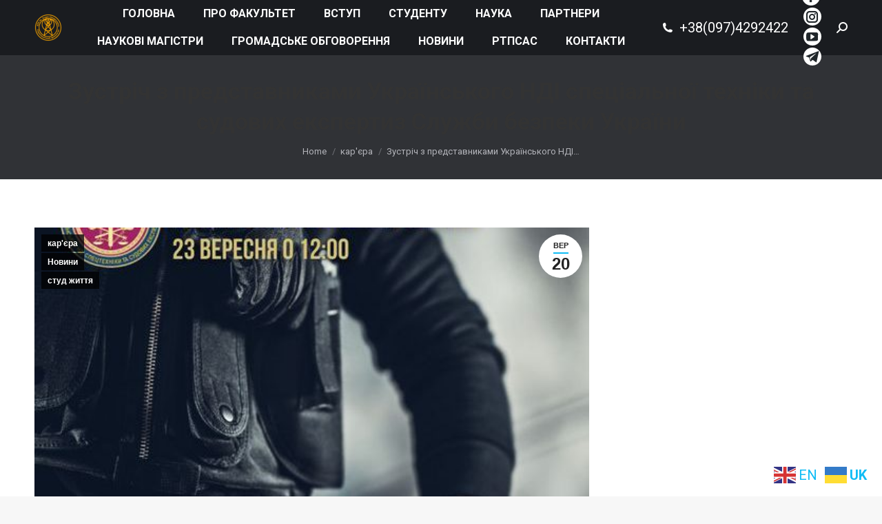

--- FILE ---
content_type: text/html; charset=UTF-8
request_url: https://rtf.kpi.ua/2021/09/20/caryera-sbu/
body_size: 20086
content:
<!DOCTYPE html>
<!--[if !(IE 6) | !(IE 7) | !(IE 8)  ]><!-->
<html lang="uk" class="no-js">
<!--<![endif]-->
<head>
	<meta charset="UTF-8" />
		<meta name="viewport" content="width=device-width, initial-scale=1, maximum-scale=1, user-scalable=0">
		<meta name="theme-color" content="#0fbcf5"/>	<link rel="profile" href="https://gmpg.org/xfn/11" />
	        <script type="text/javascript">
            if (/Android|webOS|iPhone|iPad|iPod|BlackBerry|IEMobile|Opera Mini/i.test(navigator.userAgent)) {
                var originalAddEventListener = EventTarget.prototype.addEventListener,
                    oldWidth = window.innerWidth;

                EventTarget.prototype.addEventListener = function (eventName, eventHandler, useCapture) {
                    if (eventName === "resize") {
                        originalAddEventListener.call(this, eventName, function (event) {
                            if (oldWidth === window.innerWidth) {
                                return;
                            }
                            else if (oldWidth !== window.innerWidth) {
                                oldWidth = window.innerWidth;
                            }
                            if (eventHandler.handleEvent) {
                                eventHandler.handleEvent.call(this, event);
                            }
                            else {
                                eventHandler.call(this, event);
                            };
                        }, useCapture);
                    }
                    else {
                        originalAddEventListener.call(this, eventName, eventHandler, useCapture);
                    };
                };
            };
        </script>
		<meta name='robots' content='index, follow, max-image-preview:large, max-snippet:-1, max-video-preview:-1' />
	<style>img:is([sizes="auto" i], [sizes^="auto," i]) { contain-intrinsic-size: 3000px 1500px }</style>
	
	<!-- This site is optimized with the Yoast SEO plugin v24.7 - https://yoast.com/wordpress/plugins/seo/ -->
	<title>Зустріч з представниками Українського НДІ спеціальної техніки та судових експертиз Служби безпеки України - РТФ - Радіотехнічний факультет КПІ ім. Ігоря Сікорського, РТФ КПІ</title>
	<meta name="description" content="Зустріч з представниками Українського НДІ спеціальної техніки та судових експертиз Служби безпеки України" />
	<link rel="canonical" href="https://rtf.kpi.ua/2021/09/20/caryera-sbu/" />
	<meta property="og:locale" content="uk_UA" />
	<meta property="og:type" content="article" />
	<meta property="og:title" content="Зустріч з представниками Українського НДІ спеціальної техніки та судових експертиз Служби безпеки України - РТФ - Радіотехнічний факультет КПІ ім. Ігоря Сікорського, РТФ КПІ" />
	<meta property="og:description" content="Зустріч з представниками Українського НДІ спеціальної техніки та судових експертиз Служби безпеки України" />
	<meta property="og:url" content="https://rtf.kpi.ua/2021/09/20/caryera-sbu/" />
	<meta property="og:site_name" content="РТФ - Радіотехнічний факультет КПІ ім. Ігоря Сікорського, РТФ КПІ" />
	<meta property="article:publisher" content="https://www.facebook.com/rtf.kpi.ua" />
	<meta property="article:published_time" content="2021-09-20T13:28:23+00:00" />
	<meta property="article:modified_time" content="2021-10-01T13:35:56+00:00" />
	<meta property="og:image" content="https://rtf.kpi.ua/wp-content/uploads/2021/10/sbu.jpg" />
	<meta property="og:image:width" content="526" />
	<meta property="og:image:height" content="526" />
	<meta property="og:image:type" content="image/jpeg" />
	<meta name="author" content="Сушко Ірина" />
	<meta name="twitter:card" content="summary_large_image" />
	<meta name="twitter:label1" content="Написано" />
	<meta name="twitter:data1" content="Сушко Ірина" />
	<meta name="twitter:label2" content="Прибл. час читання" />
	<meta name="twitter:data2" content="1 хвилина" />
	<script type="application/ld+json" class="yoast-schema-graph">{"@context":"https://schema.org","@graph":[{"@type":"Article","@id":"https://rtf.kpi.ua/2021/09/20/caryera-sbu/#article","isPartOf":{"@id":"https://rtf.kpi.ua/2021/09/20/caryera-sbu/"},"author":{"name":"Сушко Ірина","@id":"https://rtf.kpi.ua/#/schema/person/b386349a29ffa82ced851636233b9387"},"headline":"Зустріч з представниками Українського НДІ спеціальної техніки та судових експертиз Служби безпеки України","datePublished":"2021-09-20T13:28:23+00:00","dateModified":"2021-10-01T13:35:56+00:00","mainEntityOfPage":{"@id":"https://rtf.kpi.ua/2021/09/20/caryera-sbu/"},"wordCount":62,"publisher":{"@id":"https://rtf.kpi.ua/#organization"},"image":{"@id":"https://rtf.kpi.ua/2021/09/20/caryera-sbu/#primaryimage"},"thumbnailUrl":"https://rtf.kpi.ua/wp-content/uploads/2021/10/sbu.jpg","articleSection":["кар'єра","Новини","студ життя"],"inLanguage":"uk"},{"@type":"WebPage","@id":"https://rtf.kpi.ua/2021/09/20/caryera-sbu/","url":"https://rtf.kpi.ua/2021/09/20/caryera-sbu/","name":"Зустріч з представниками Українського НДІ спеціальної техніки та судових експертиз Служби безпеки України - РТФ - Радіотехнічний факультет КПІ ім. Ігоря Сікорського, РТФ КПІ","isPartOf":{"@id":"https://rtf.kpi.ua/#website"},"primaryImageOfPage":{"@id":"https://rtf.kpi.ua/2021/09/20/caryera-sbu/#primaryimage"},"image":{"@id":"https://rtf.kpi.ua/2021/09/20/caryera-sbu/#primaryimage"},"thumbnailUrl":"https://rtf.kpi.ua/wp-content/uploads/2021/10/sbu.jpg","datePublished":"2021-09-20T13:28:23+00:00","dateModified":"2021-10-01T13:35:56+00:00","description":"Зустріч з представниками Українського НДІ спеціальної техніки та судових експертиз Служби безпеки України","breadcrumb":{"@id":"https://rtf.kpi.ua/2021/09/20/caryera-sbu/#breadcrumb"},"inLanguage":"uk","potentialAction":[{"@type":"ReadAction","target":["https://rtf.kpi.ua/2021/09/20/caryera-sbu/"]}]},{"@type":"ImageObject","inLanguage":"uk","@id":"https://rtf.kpi.ua/2021/09/20/caryera-sbu/#primaryimage","url":"https://rtf.kpi.ua/wp-content/uploads/2021/10/sbu.jpg","contentUrl":"https://rtf.kpi.ua/wp-content/uploads/2021/10/sbu.jpg","width":526,"height":526},{"@type":"BreadcrumbList","@id":"https://rtf.kpi.ua/2021/09/20/caryera-sbu/#breadcrumb","itemListElement":[{"@type":"ListItem","position":1,"name":"РТФ","item":"https://rtf.kpi.ua/"},{"@type":"ListItem","position":2,"name":"Новини","item":"https://rtf.kpi.ua/novyny-2/"},{"@type":"ListItem","position":3,"name":"Зустріч з представниками Українського НДІ спеціальної техніки та судових експертиз Служби безпеки України"}]},{"@type":"WebSite","@id":"https://rtf.kpi.ua/#website","url":"https://rtf.kpi.ua/","name":"Радіотехнічний факультет КПІ ім. Ігоря Сікорського, РТФ КПІ","description":"Місце, де народжується майбутнє!","publisher":{"@id":"https://rtf.kpi.ua/#organization"},"potentialAction":[{"@type":"SearchAction","target":{"@type":"EntryPoint","urlTemplate":"https://rtf.kpi.ua/?s={search_term_string}"},"query-input":{"@type":"PropertyValueSpecification","valueRequired":true,"valueName":"search_term_string"}}],"inLanguage":"uk"},{"@type":"Organization","@id":"https://rtf.kpi.ua/#organization","name":"Радіотехнічний факультет КПІ ім. Ігоря Сікорського","url":"https://rtf.kpi.ua/","logo":{"@type":"ImageObject","inLanguage":"uk","@id":"https://rtf.kpi.ua/#/schema/logo/image/","url":"https://rtf.kpi.ua/wp-content/uploads/2021/07/logo.png","contentUrl":"https://rtf.kpi.ua/wp-content/uploads/2021/07/logo.png","width":91,"height":91,"caption":"Радіотехнічний факультет КПІ ім. Ігоря Сікорського"},"image":{"@id":"https://rtf.kpi.ua/#/schema/logo/image/"},"sameAs":["https://www.facebook.com/rtf.kpi.ua","https://www.instagram.com/rtf.kpi.ua","https://www.youtube.com/c/rtfkpiua"]},{"@type":"Person","@id":"https://rtf.kpi.ua/#/schema/person/b386349a29ffa82ced851636233b9387","name":"Сушко Ірина","image":{"@type":"ImageObject","inLanguage":"uk","@id":"https://rtf.kpi.ua/#/schema/person/image/","url":"https://secure.gravatar.com/avatar/dde29c311f40e073a021573f67af5610?s=96&d=mm&r=g","contentUrl":"https://secure.gravatar.com/avatar/dde29c311f40e073a021573f67af5610?s=96&d=mm&r=g","caption":"Сушко Ірина"},"url":"https://rtf.kpi.ua/author/sushko/"}]}</script>
	<!-- / Yoast SEO plugin. -->


<link rel='dns-prefetch' href='//www.googletagmanager.com' />
<link rel='dns-prefetch' href='//fonts.googleapis.com' />
<link rel="alternate" type="application/rss+xml" title="РТФ - Радіотехнічний факультет КПІ ім. Ігоря Сікорського, РТФ КПІ &raquo; стрічка" href="https://rtf.kpi.ua/feed/" />
<link rel="alternate" type="application/rss+xml" title="РТФ - Радіотехнічний факультет КПІ ім. Ігоря Сікорського, РТФ КПІ &raquo; Канал коментарів" href="https://rtf.kpi.ua/comments/feed/" />
<script type="text/javascript">
/* <![CDATA[ */
window._wpemojiSettings = {"baseUrl":"https:\/\/s.w.org\/images\/core\/emoji\/15.0.3\/72x72\/","ext":".png","svgUrl":"https:\/\/s.w.org\/images\/core\/emoji\/15.0.3\/svg\/","svgExt":".svg","source":{"concatemoji":"https:\/\/rtf.kpi.ua\/wp-includes\/js\/wp-emoji-release.min.js?ver=6.7.2"}};
/*! This file is auto-generated */
!function(i,n){var o,s,e;function c(e){try{var t={supportTests:e,timestamp:(new Date).valueOf()};sessionStorage.setItem(o,JSON.stringify(t))}catch(e){}}function p(e,t,n){e.clearRect(0,0,e.canvas.width,e.canvas.height),e.fillText(t,0,0);var t=new Uint32Array(e.getImageData(0,0,e.canvas.width,e.canvas.height).data),r=(e.clearRect(0,0,e.canvas.width,e.canvas.height),e.fillText(n,0,0),new Uint32Array(e.getImageData(0,0,e.canvas.width,e.canvas.height).data));return t.every(function(e,t){return e===r[t]})}function u(e,t,n){switch(t){case"flag":return n(e,"\ud83c\udff3\ufe0f\u200d\u26a7\ufe0f","\ud83c\udff3\ufe0f\u200b\u26a7\ufe0f")?!1:!n(e,"\ud83c\uddfa\ud83c\uddf3","\ud83c\uddfa\u200b\ud83c\uddf3")&&!n(e,"\ud83c\udff4\udb40\udc67\udb40\udc62\udb40\udc65\udb40\udc6e\udb40\udc67\udb40\udc7f","\ud83c\udff4\u200b\udb40\udc67\u200b\udb40\udc62\u200b\udb40\udc65\u200b\udb40\udc6e\u200b\udb40\udc67\u200b\udb40\udc7f");case"emoji":return!n(e,"\ud83d\udc26\u200d\u2b1b","\ud83d\udc26\u200b\u2b1b")}return!1}function f(e,t,n){var r="undefined"!=typeof WorkerGlobalScope&&self instanceof WorkerGlobalScope?new OffscreenCanvas(300,150):i.createElement("canvas"),a=r.getContext("2d",{willReadFrequently:!0}),o=(a.textBaseline="top",a.font="600 32px Arial",{});return e.forEach(function(e){o[e]=t(a,e,n)}),o}function t(e){var t=i.createElement("script");t.src=e,t.defer=!0,i.head.appendChild(t)}"undefined"!=typeof Promise&&(o="wpEmojiSettingsSupports",s=["flag","emoji"],n.supports={everything:!0,everythingExceptFlag:!0},e=new Promise(function(e){i.addEventListener("DOMContentLoaded",e,{once:!0})}),new Promise(function(t){var n=function(){try{var e=JSON.parse(sessionStorage.getItem(o));if("object"==typeof e&&"number"==typeof e.timestamp&&(new Date).valueOf()<e.timestamp+604800&&"object"==typeof e.supportTests)return e.supportTests}catch(e){}return null}();if(!n){if("undefined"!=typeof Worker&&"undefined"!=typeof OffscreenCanvas&&"undefined"!=typeof URL&&URL.createObjectURL&&"undefined"!=typeof Blob)try{var e="postMessage("+f.toString()+"("+[JSON.stringify(s),u.toString(),p.toString()].join(",")+"));",r=new Blob([e],{type:"text/javascript"}),a=new Worker(URL.createObjectURL(r),{name:"wpTestEmojiSupports"});return void(a.onmessage=function(e){c(n=e.data),a.terminate(),t(n)})}catch(e){}c(n=f(s,u,p))}t(n)}).then(function(e){for(var t in e)n.supports[t]=e[t],n.supports.everything=n.supports.everything&&n.supports[t],"flag"!==t&&(n.supports.everythingExceptFlag=n.supports.everythingExceptFlag&&n.supports[t]);n.supports.everythingExceptFlag=n.supports.everythingExceptFlag&&!n.supports.flag,n.DOMReady=!1,n.readyCallback=function(){n.DOMReady=!0}}).then(function(){return e}).then(function(){var e;n.supports.everything||(n.readyCallback(),(e=n.source||{}).concatemoji?t(e.concatemoji):e.wpemoji&&e.twemoji&&(t(e.twemoji),t(e.wpemoji)))}))}((window,document),window._wpemojiSettings);
/* ]]> */
</script>
<style id='wp-emoji-styles-inline-css' type='text/css'>

	img.wp-smiley, img.emoji {
		display: inline !important;
		border: none !important;
		box-shadow: none !important;
		height: 1em !important;
		width: 1em !important;
		margin: 0 0.07em !important;
		vertical-align: -0.1em !important;
		background: none !important;
		padding: 0 !important;
	}
</style>
<link rel='stylesheet' id='wp-block-library-css' href='https://rtf.kpi.ua/wp-includes/css/dist/block-library/style.min.css?ver=6.7.2' type='text/css' media='all' />
<style id='wp-block-library-theme-inline-css' type='text/css'>
.wp-block-audio :where(figcaption){color:#555;font-size:13px;text-align:center}.is-dark-theme .wp-block-audio :where(figcaption){color:#ffffffa6}.wp-block-audio{margin:0 0 1em}.wp-block-code{border:1px solid #ccc;border-radius:4px;font-family:Menlo,Consolas,monaco,monospace;padding:.8em 1em}.wp-block-embed :where(figcaption){color:#555;font-size:13px;text-align:center}.is-dark-theme .wp-block-embed :where(figcaption){color:#ffffffa6}.wp-block-embed{margin:0 0 1em}.blocks-gallery-caption{color:#555;font-size:13px;text-align:center}.is-dark-theme .blocks-gallery-caption{color:#ffffffa6}:root :where(.wp-block-image figcaption){color:#555;font-size:13px;text-align:center}.is-dark-theme :root :where(.wp-block-image figcaption){color:#ffffffa6}.wp-block-image{margin:0 0 1em}.wp-block-pullquote{border-bottom:4px solid;border-top:4px solid;color:currentColor;margin-bottom:1.75em}.wp-block-pullquote cite,.wp-block-pullquote footer,.wp-block-pullquote__citation{color:currentColor;font-size:.8125em;font-style:normal;text-transform:uppercase}.wp-block-quote{border-left:.25em solid;margin:0 0 1.75em;padding-left:1em}.wp-block-quote cite,.wp-block-quote footer{color:currentColor;font-size:.8125em;font-style:normal;position:relative}.wp-block-quote:where(.has-text-align-right){border-left:none;border-right:.25em solid;padding-left:0;padding-right:1em}.wp-block-quote:where(.has-text-align-center){border:none;padding-left:0}.wp-block-quote.is-large,.wp-block-quote.is-style-large,.wp-block-quote:where(.is-style-plain){border:none}.wp-block-search .wp-block-search__label{font-weight:700}.wp-block-search__button{border:1px solid #ccc;padding:.375em .625em}:where(.wp-block-group.has-background){padding:1.25em 2.375em}.wp-block-separator.has-css-opacity{opacity:.4}.wp-block-separator{border:none;border-bottom:2px solid;margin-left:auto;margin-right:auto}.wp-block-separator.has-alpha-channel-opacity{opacity:1}.wp-block-separator:not(.is-style-wide):not(.is-style-dots){width:100px}.wp-block-separator.has-background:not(.is-style-dots){border-bottom:none;height:1px}.wp-block-separator.has-background:not(.is-style-wide):not(.is-style-dots){height:2px}.wp-block-table{margin:0 0 1em}.wp-block-table td,.wp-block-table th{word-break:normal}.wp-block-table :where(figcaption){color:#555;font-size:13px;text-align:center}.is-dark-theme .wp-block-table :where(figcaption){color:#ffffffa6}.wp-block-video :where(figcaption){color:#555;font-size:13px;text-align:center}.is-dark-theme .wp-block-video :where(figcaption){color:#ffffffa6}.wp-block-video{margin:0 0 1em}:root :where(.wp-block-template-part.has-background){margin-bottom:0;margin-top:0;padding:1.25em 2.375em}
</style>
<style id='classic-theme-styles-inline-css' type='text/css'>
/*! This file is auto-generated */
.wp-block-button__link{color:#fff;background-color:#32373c;border-radius:9999px;box-shadow:none;text-decoration:none;padding:calc(.667em + 2px) calc(1.333em + 2px);font-size:1.125em}.wp-block-file__button{background:#32373c;color:#fff;text-decoration:none}
</style>
<style id='global-styles-inline-css' type='text/css'>
:root{--wp--preset--aspect-ratio--square: 1;--wp--preset--aspect-ratio--4-3: 4/3;--wp--preset--aspect-ratio--3-4: 3/4;--wp--preset--aspect-ratio--3-2: 3/2;--wp--preset--aspect-ratio--2-3: 2/3;--wp--preset--aspect-ratio--16-9: 16/9;--wp--preset--aspect-ratio--9-16: 9/16;--wp--preset--color--black: #000000;--wp--preset--color--cyan-bluish-gray: #abb8c3;--wp--preset--color--white: #FFF;--wp--preset--color--pale-pink: #f78da7;--wp--preset--color--vivid-red: #cf2e2e;--wp--preset--color--luminous-vivid-orange: #ff6900;--wp--preset--color--luminous-vivid-amber: #fcb900;--wp--preset--color--light-green-cyan: #7bdcb5;--wp--preset--color--vivid-green-cyan: #00d084;--wp--preset--color--pale-cyan-blue: #8ed1fc;--wp--preset--color--vivid-cyan-blue: #0693e3;--wp--preset--color--vivid-purple: #9b51e0;--wp--preset--color--accent: #0fbcf5;--wp--preset--color--dark-gray: #111;--wp--preset--color--light-gray: #767676;--wp--preset--gradient--vivid-cyan-blue-to-vivid-purple: linear-gradient(135deg,rgba(6,147,227,1) 0%,rgb(155,81,224) 100%);--wp--preset--gradient--light-green-cyan-to-vivid-green-cyan: linear-gradient(135deg,rgb(122,220,180) 0%,rgb(0,208,130) 100%);--wp--preset--gradient--luminous-vivid-amber-to-luminous-vivid-orange: linear-gradient(135deg,rgba(252,185,0,1) 0%,rgba(255,105,0,1) 100%);--wp--preset--gradient--luminous-vivid-orange-to-vivid-red: linear-gradient(135deg,rgba(255,105,0,1) 0%,rgb(207,46,46) 100%);--wp--preset--gradient--very-light-gray-to-cyan-bluish-gray: linear-gradient(135deg,rgb(238,238,238) 0%,rgb(169,184,195) 100%);--wp--preset--gradient--cool-to-warm-spectrum: linear-gradient(135deg,rgb(74,234,220) 0%,rgb(151,120,209) 20%,rgb(207,42,186) 40%,rgb(238,44,130) 60%,rgb(251,105,98) 80%,rgb(254,248,76) 100%);--wp--preset--gradient--blush-light-purple: linear-gradient(135deg,rgb(255,206,236) 0%,rgb(152,150,240) 100%);--wp--preset--gradient--blush-bordeaux: linear-gradient(135deg,rgb(254,205,165) 0%,rgb(254,45,45) 50%,rgb(107,0,62) 100%);--wp--preset--gradient--luminous-dusk: linear-gradient(135deg,rgb(255,203,112) 0%,rgb(199,81,192) 50%,rgb(65,88,208) 100%);--wp--preset--gradient--pale-ocean: linear-gradient(135deg,rgb(255,245,203) 0%,rgb(182,227,212) 50%,rgb(51,167,181) 100%);--wp--preset--gradient--electric-grass: linear-gradient(135deg,rgb(202,248,128) 0%,rgb(113,206,126) 100%);--wp--preset--gradient--midnight: linear-gradient(135deg,rgb(2,3,129) 0%,rgb(40,116,252) 100%);--wp--preset--font-size--small: 13px;--wp--preset--font-size--medium: 20px;--wp--preset--font-size--large: 36px;--wp--preset--font-size--x-large: 42px;--wp--preset--spacing--20: 0.44rem;--wp--preset--spacing--30: 0.67rem;--wp--preset--spacing--40: 1rem;--wp--preset--spacing--50: 1.5rem;--wp--preset--spacing--60: 2.25rem;--wp--preset--spacing--70: 3.38rem;--wp--preset--spacing--80: 5.06rem;--wp--preset--shadow--natural: 6px 6px 9px rgba(0, 0, 0, 0.2);--wp--preset--shadow--deep: 12px 12px 50px rgba(0, 0, 0, 0.4);--wp--preset--shadow--sharp: 6px 6px 0px rgba(0, 0, 0, 0.2);--wp--preset--shadow--outlined: 6px 6px 0px -3px rgba(255, 255, 255, 1), 6px 6px rgba(0, 0, 0, 1);--wp--preset--shadow--crisp: 6px 6px 0px rgba(0, 0, 0, 1);}:where(.is-layout-flex){gap: 0.5em;}:where(.is-layout-grid){gap: 0.5em;}body .is-layout-flex{display: flex;}.is-layout-flex{flex-wrap: wrap;align-items: center;}.is-layout-flex > :is(*, div){margin: 0;}body .is-layout-grid{display: grid;}.is-layout-grid > :is(*, div){margin: 0;}:where(.wp-block-columns.is-layout-flex){gap: 2em;}:where(.wp-block-columns.is-layout-grid){gap: 2em;}:where(.wp-block-post-template.is-layout-flex){gap: 1.25em;}:where(.wp-block-post-template.is-layout-grid){gap: 1.25em;}.has-black-color{color: var(--wp--preset--color--black) !important;}.has-cyan-bluish-gray-color{color: var(--wp--preset--color--cyan-bluish-gray) !important;}.has-white-color{color: var(--wp--preset--color--white) !important;}.has-pale-pink-color{color: var(--wp--preset--color--pale-pink) !important;}.has-vivid-red-color{color: var(--wp--preset--color--vivid-red) !important;}.has-luminous-vivid-orange-color{color: var(--wp--preset--color--luminous-vivid-orange) !important;}.has-luminous-vivid-amber-color{color: var(--wp--preset--color--luminous-vivid-amber) !important;}.has-light-green-cyan-color{color: var(--wp--preset--color--light-green-cyan) !important;}.has-vivid-green-cyan-color{color: var(--wp--preset--color--vivid-green-cyan) !important;}.has-pale-cyan-blue-color{color: var(--wp--preset--color--pale-cyan-blue) !important;}.has-vivid-cyan-blue-color{color: var(--wp--preset--color--vivid-cyan-blue) !important;}.has-vivid-purple-color{color: var(--wp--preset--color--vivid-purple) !important;}.has-black-background-color{background-color: var(--wp--preset--color--black) !important;}.has-cyan-bluish-gray-background-color{background-color: var(--wp--preset--color--cyan-bluish-gray) !important;}.has-white-background-color{background-color: var(--wp--preset--color--white) !important;}.has-pale-pink-background-color{background-color: var(--wp--preset--color--pale-pink) !important;}.has-vivid-red-background-color{background-color: var(--wp--preset--color--vivid-red) !important;}.has-luminous-vivid-orange-background-color{background-color: var(--wp--preset--color--luminous-vivid-orange) !important;}.has-luminous-vivid-amber-background-color{background-color: var(--wp--preset--color--luminous-vivid-amber) !important;}.has-light-green-cyan-background-color{background-color: var(--wp--preset--color--light-green-cyan) !important;}.has-vivid-green-cyan-background-color{background-color: var(--wp--preset--color--vivid-green-cyan) !important;}.has-pale-cyan-blue-background-color{background-color: var(--wp--preset--color--pale-cyan-blue) !important;}.has-vivid-cyan-blue-background-color{background-color: var(--wp--preset--color--vivid-cyan-blue) !important;}.has-vivid-purple-background-color{background-color: var(--wp--preset--color--vivid-purple) !important;}.has-black-border-color{border-color: var(--wp--preset--color--black) !important;}.has-cyan-bluish-gray-border-color{border-color: var(--wp--preset--color--cyan-bluish-gray) !important;}.has-white-border-color{border-color: var(--wp--preset--color--white) !important;}.has-pale-pink-border-color{border-color: var(--wp--preset--color--pale-pink) !important;}.has-vivid-red-border-color{border-color: var(--wp--preset--color--vivid-red) !important;}.has-luminous-vivid-orange-border-color{border-color: var(--wp--preset--color--luminous-vivid-orange) !important;}.has-luminous-vivid-amber-border-color{border-color: var(--wp--preset--color--luminous-vivid-amber) !important;}.has-light-green-cyan-border-color{border-color: var(--wp--preset--color--light-green-cyan) !important;}.has-vivid-green-cyan-border-color{border-color: var(--wp--preset--color--vivid-green-cyan) !important;}.has-pale-cyan-blue-border-color{border-color: var(--wp--preset--color--pale-cyan-blue) !important;}.has-vivid-cyan-blue-border-color{border-color: var(--wp--preset--color--vivid-cyan-blue) !important;}.has-vivid-purple-border-color{border-color: var(--wp--preset--color--vivid-purple) !important;}.has-vivid-cyan-blue-to-vivid-purple-gradient-background{background: var(--wp--preset--gradient--vivid-cyan-blue-to-vivid-purple) !important;}.has-light-green-cyan-to-vivid-green-cyan-gradient-background{background: var(--wp--preset--gradient--light-green-cyan-to-vivid-green-cyan) !important;}.has-luminous-vivid-amber-to-luminous-vivid-orange-gradient-background{background: var(--wp--preset--gradient--luminous-vivid-amber-to-luminous-vivid-orange) !important;}.has-luminous-vivid-orange-to-vivid-red-gradient-background{background: var(--wp--preset--gradient--luminous-vivid-orange-to-vivid-red) !important;}.has-very-light-gray-to-cyan-bluish-gray-gradient-background{background: var(--wp--preset--gradient--very-light-gray-to-cyan-bluish-gray) !important;}.has-cool-to-warm-spectrum-gradient-background{background: var(--wp--preset--gradient--cool-to-warm-spectrum) !important;}.has-blush-light-purple-gradient-background{background: var(--wp--preset--gradient--blush-light-purple) !important;}.has-blush-bordeaux-gradient-background{background: var(--wp--preset--gradient--blush-bordeaux) !important;}.has-luminous-dusk-gradient-background{background: var(--wp--preset--gradient--luminous-dusk) !important;}.has-pale-ocean-gradient-background{background: var(--wp--preset--gradient--pale-ocean) !important;}.has-electric-grass-gradient-background{background: var(--wp--preset--gradient--electric-grass) !important;}.has-midnight-gradient-background{background: var(--wp--preset--gradient--midnight) !important;}.has-small-font-size{font-size: var(--wp--preset--font-size--small) !important;}.has-medium-font-size{font-size: var(--wp--preset--font-size--medium) !important;}.has-large-font-size{font-size: var(--wp--preset--font-size--large) !important;}.has-x-large-font-size{font-size: var(--wp--preset--font-size--x-large) !important;}
:where(.wp-block-post-template.is-layout-flex){gap: 1.25em;}:where(.wp-block-post-template.is-layout-grid){gap: 1.25em;}
:where(.wp-block-columns.is-layout-flex){gap: 2em;}:where(.wp-block-columns.is-layout-grid){gap: 2em;}
:root :where(.wp-block-pullquote){font-size: 1.5em;line-height: 1.6;}
</style>
<link rel='stylesheet' id='the7-icomoon-material-24x24-css' href='https://rtf.kpi.ua/wp-content/uploads/smile_fonts/icomoon-material-24x24/icomoon-material-24x24.css?ver=6.7.2' type='text/css' media='all' />
<link rel='stylesheet' id='the7-icomoon-icomoonfree-16x16-css' href='https://rtf.kpi.ua/wp-content/uploads/smile_fonts/icomoon-icomoonfree-16x16/icomoon-icomoonfree-16x16.css?ver=6.7.2' type='text/css' media='all' />
<style id='akismet-widget-style-inline-css' type='text/css'>

			.a-stats {
				--akismet-color-mid-green: #357b49;
				--akismet-color-white: #fff;
				--akismet-color-light-grey: #f6f7f7;

				max-width: 350px;
				width: auto;
			}

			.a-stats * {
				all: unset;
				box-sizing: border-box;
			}

			.a-stats strong {
				font-weight: 600;
			}

			.a-stats a.a-stats__link,
			.a-stats a.a-stats__link:visited,
			.a-stats a.a-stats__link:active {
				background: var(--akismet-color-mid-green);
				border: none;
				box-shadow: none;
				border-radius: 8px;
				color: var(--akismet-color-white);
				cursor: pointer;
				display: block;
				font-family: -apple-system, BlinkMacSystemFont, 'Segoe UI', 'Roboto', 'Oxygen-Sans', 'Ubuntu', 'Cantarell', 'Helvetica Neue', sans-serif;
				font-weight: 500;
				padding: 12px;
				text-align: center;
				text-decoration: none;
				transition: all 0.2s ease;
			}

			/* Extra specificity to deal with TwentyTwentyOne focus style */
			.widget .a-stats a.a-stats__link:focus {
				background: var(--akismet-color-mid-green);
				color: var(--akismet-color-white);
				text-decoration: none;
			}

			.a-stats a.a-stats__link:hover {
				filter: brightness(110%);
				box-shadow: 0 4px 12px rgba(0, 0, 0, 0.06), 0 0 2px rgba(0, 0, 0, 0.16);
			}

			.a-stats .count {
				color: var(--akismet-color-white);
				display: block;
				font-size: 1.5em;
				line-height: 1.4;
				padding: 0 13px;
				white-space: nowrap;
			}
		
</style>
<link rel='stylesheet' id='js_composer_front-css' href='//rtf.kpi.ua/wp-content/uploads/js_composer/js_composer_front_custom.css?ver=6.6.0.1' type='text/css' media='all' />
<link rel='stylesheet' id='dt-web-fonts-css' href='https://fonts.googleapis.com/css?family=Roboto:400,500,600,700%7CRoboto+Condensed:400,600,700%7COpen+Sans:400,600,700' type='text/css' media='all' />
<link rel='stylesheet' id='dt-main-css' href='https://rtf.kpi.ua/wp-content/themes/dt-the7/css/main.min.css?ver=9.10.1' type='text/css' media='all' />
<style id='dt-main-inline-css' type='text/css'>
body #load {
  display: block;
  height: 100%;
  overflow: hidden;
  position: fixed;
  width: 100%;
  z-index: 9901;
  opacity: 1;
  visibility: visible;
  transition: all .35s ease-out;
}
.load-wrap {
  width: 100%;
  height: 100%;
  background-position: center center;
  background-repeat: no-repeat;
  text-align: center;
}
.load-wrap > svg {
  position: absolute;
  top: 50%;
  left: 50%;
  transform: translate(-50%,-50%);
}
#load {
  background-color: #ffffff;
}
.uil-default rect:not(.bk) {
  fill: #0eb4ec;
}
.uil-ring > path {
  fill: #0eb4ec;
}
.ring-loader .circle {
  fill: #0eb4ec;
}
.ring-loader .moving-circle {
  fill: #0eb4ec;
}
.uil-hourglass .glass {
  stroke: #0eb4ec;
}
.uil-hourglass .sand {
  fill: #0eb4ec;
}
.spinner-loader .load-wrap {
  background-image: url("data:image/svg+xml,%3Csvg width='75px' height='75px' xmlns='http://www.w3.org/2000/svg' viewBox='0 0 100 100' preserveAspectRatio='xMidYMid' class='uil-default'%3E%3Crect x='0' y='0' width='100' height='100' fill='none' class='bk'%3E%3C/rect%3E%3Crect  x='46.5' y='40' width='7' height='20' rx='5' ry='5' fill='%230eb4ec' transform='rotate(0 50 50) translate(0 -30)'%3E  %3Canimate attributeName='opacity' from='1' to='0' dur='1s' begin='0s' repeatCount='indefinite'/%3E%3C/rect%3E%3Crect  x='46.5' y='40' width='7' height='20' rx='5' ry='5' fill='%230eb4ec' transform='rotate(30 50 50) translate(0 -30)'%3E  %3Canimate attributeName='opacity' from='1' to='0' dur='1s' begin='0.08333333333333333s' repeatCount='indefinite'/%3E%3C/rect%3E%3Crect  x='46.5' y='40' width='7' height='20' rx='5' ry='5' fill='%230eb4ec' transform='rotate(60 50 50) translate(0 -30)'%3E  %3Canimate attributeName='opacity' from='1' to='0' dur='1s' begin='0.16666666666666666s' repeatCount='indefinite'/%3E%3C/rect%3E%3Crect  x='46.5' y='40' width='7' height='20' rx='5' ry='5' fill='%230eb4ec' transform='rotate(90 50 50) translate(0 -30)'%3E  %3Canimate attributeName='opacity' from='1' to='0' dur='1s' begin='0.25s' repeatCount='indefinite'/%3E%3C/rect%3E%3Crect  x='46.5' y='40' width='7' height='20' rx='5' ry='5' fill='%230eb4ec' transform='rotate(120 50 50) translate(0 -30)'%3E  %3Canimate attributeName='opacity' from='1' to='0' dur='1s' begin='0.3333333333333333s' repeatCount='indefinite'/%3E%3C/rect%3E%3Crect  x='46.5' y='40' width='7' height='20' rx='5' ry='5' fill='%230eb4ec' transform='rotate(150 50 50) translate(0 -30)'%3E  %3Canimate attributeName='opacity' from='1' to='0' dur='1s' begin='0.4166666666666667s' repeatCount='indefinite'/%3E%3C/rect%3E%3Crect  x='46.5' y='40' width='7' height='20' rx='5' ry='5' fill='%230eb4ec' transform='rotate(180 50 50) translate(0 -30)'%3E  %3Canimate attributeName='opacity' from='1' to='0' dur='1s' begin='0.5s' repeatCount='indefinite'/%3E%3C/rect%3E%3Crect  x='46.5' y='40' width='7' height='20' rx='5' ry='5' fill='%230eb4ec' transform='rotate(210 50 50) translate(0 -30)'%3E  %3Canimate attributeName='opacity' from='1' to='0' dur='1s' begin='0.5833333333333334s' repeatCount='indefinite'/%3E%3C/rect%3E%3Crect  x='46.5' y='40' width='7' height='20' rx='5' ry='5' fill='%230eb4ec' transform='rotate(240 50 50) translate(0 -30)'%3E  %3Canimate attributeName='opacity' from='1' to='0' dur='1s' begin='0.6666666666666666s' repeatCount='indefinite'/%3E%3C/rect%3E%3Crect  x='46.5' y='40' width='7' height='20' rx='5' ry='5' fill='%230eb4ec' transform='rotate(270 50 50) translate(0 -30)'%3E  %3Canimate attributeName='opacity' from='1' to='0' dur='1s' begin='0.75s' repeatCount='indefinite'/%3E%3C/rect%3E%3Crect  x='46.5' y='40' width='7' height='20' rx='5' ry='5' fill='%230eb4ec' transform='rotate(300 50 50) translate(0 -30)'%3E  %3Canimate attributeName='opacity' from='1' to='0' dur='1s' begin='0.8333333333333334s' repeatCount='indefinite'/%3E%3C/rect%3E%3Crect  x='46.5' y='40' width='7' height='20' rx='5' ry='5' fill='%230eb4ec' transform='rotate(330 50 50) translate(0 -30)'%3E  %3Canimate attributeName='opacity' from='1' to='0' dur='1s' begin='0.9166666666666666s' repeatCount='indefinite'/%3E%3C/rect%3E%3C/svg%3E");
}
.ring-loader .load-wrap {
  background-image: url("data:image/svg+xml,%3Csvg xmlns='http://www.w3.org/2000/svg' viewBox='0 0 32 32' width='72' height='72' fill='%230eb4ec'%3E   %3Cpath opacity='.25' d='M16 0 A16 16 0 0 0 16 32 A16 16 0 0 0 16 0 M16 4 A12 12 0 0 1 16 28 A12 12 0 0 1 16 4'/%3E   %3Cpath d='M16 0 A16 16 0 0 1 32 16 L28 16 A12 12 0 0 0 16 4z'%3E     %3CanimateTransform attributeName='transform' type='rotate' from='0 16 16' to='360 16 16' dur='0.8s' repeatCount='indefinite' /%3E   %3C/path%3E %3C/svg%3E");
}
.hourglass-loader .load-wrap {
  background-image: url("data:image/svg+xml,%3Csvg xmlns='http://www.w3.org/2000/svg' viewBox='0 0 32 32' width='72' height='72' fill='%230eb4ec'%3E   %3Cpath transform='translate(2)' d='M0 12 V20 H4 V12z'%3E      %3Canimate attributeName='d' values='M0 12 V20 H4 V12z; M0 4 V28 H4 V4z; M0 12 V20 H4 V12z; M0 12 V20 H4 V12z' dur='1.2s' repeatCount='indefinite' begin='0' keytimes='0;.2;.5;1' keySplines='0.2 0.2 0.4 0.8;0.2 0.6 0.4 0.8;0.2 0.8 0.4 0.8' calcMode='spline'  /%3E   %3C/path%3E   %3Cpath transform='translate(8)' d='M0 12 V20 H4 V12z'%3E     %3Canimate attributeName='d' values='M0 12 V20 H4 V12z; M0 4 V28 H4 V4z; M0 12 V20 H4 V12z; M0 12 V20 H4 V12z' dur='1.2s' repeatCount='indefinite' begin='0.2' keytimes='0;.2;.5;1' keySplines='0.2 0.2 0.4 0.8;0.2 0.6 0.4 0.8;0.2 0.8 0.4 0.8' calcMode='spline'  /%3E   %3C/path%3E   %3Cpath transform='translate(14)' d='M0 12 V20 H4 V12z'%3E     %3Canimate attributeName='d' values='M0 12 V20 H4 V12z; M0 4 V28 H4 V4z; M0 12 V20 H4 V12z; M0 12 V20 H4 V12z' dur='1.2s' repeatCount='indefinite' begin='0.4' keytimes='0;.2;.5;1' keySplines='0.2 0.2 0.4 0.8;0.2 0.6 0.4 0.8;0.2 0.8 0.4 0.8' calcMode='spline' /%3E   %3C/path%3E   %3Cpath transform='translate(20)' d='M0 12 V20 H4 V12z'%3E     %3Canimate attributeName='d' values='M0 12 V20 H4 V12z; M0 4 V28 H4 V4z; M0 12 V20 H4 V12z; M0 12 V20 H4 V12z' dur='1.2s' repeatCount='indefinite' begin='0.6' keytimes='0;.2;.5;1' keySplines='0.2 0.2 0.4 0.8;0.2 0.6 0.4 0.8;0.2 0.8 0.4 0.8' calcMode='spline' /%3E   %3C/path%3E   %3Cpath transform='translate(26)' d='M0 12 V20 H4 V12z'%3E     %3Canimate attributeName='d' values='M0 12 V20 H4 V12z; M0 4 V28 H4 V4z; M0 12 V20 H4 V12z; M0 12 V20 H4 V12z' dur='1.2s' repeatCount='indefinite' begin='0.8' keytimes='0;.2;.5;1' keySplines='0.2 0.2 0.4 0.8;0.2 0.6 0.4 0.8;0.2 0.8 0.4 0.8' calcMode='spline' /%3E   %3C/path%3E %3C/svg%3E");
}

</style>
<link rel='stylesheet' id='the7-font-css' href='https://rtf.kpi.ua/wp-content/themes/dt-the7/fonts/icomoon-the7-font/icomoon-the7-font.min.css?ver=9.10.1' type='text/css' media='all' />
<link rel='stylesheet' id='the7-awesome-fonts-css' href='https://rtf.kpi.ua/wp-content/themes/dt-the7/fonts/FontAwesome/css/all.min.css?ver=9.10.1' type='text/css' media='all' />
<link rel='stylesheet' id='the7-awesome-fonts-back-css' href='https://rtf.kpi.ua/wp-content/themes/dt-the7/fonts/FontAwesome/back-compat.min.css?ver=9.10.1' type='text/css' media='all' />
<link rel='stylesheet' id='the7-custom-scrollbar-css' href='https://rtf.kpi.ua/wp-content/themes/dt-the7/lib/custom-scrollbar/custom-scrollbar.min.css?ver=9.10.1' type='text/css' media='all' />
<link rel='stylesheet' id='the7-wpbakery-css' href='https://rtf.kpi.ua/wp-content/themes/dt-the7/css/wpbakery.min.css?ver=9.10.1' type='text/css' media='all' />
<link rel='stylesheet' id='the7-core-css' href='https://rtf.kpi.ua/wp-content/plugins/dt-the7-core/assets/css/post-type.min.css?ver=2.7.10' type='text/css' media='all' />
<link rel='stylesheet' id='the7-css-vars-css' href='https://rtf.kpi.ua/wp-content/uploads/the7-css/css-vars.css?ver=38110b902fff' type='text/css' media='all' />
<link rel='stylesheet' id='dt-custom-css' href='https://rtf.kpi.ua/wp-content/uploads/the7-css/custom.css?ver=38110b902fff' type='text/css' media='all' />
<link rel='stylesheet' id='dt-media-css' href='https://rtf.kpi.ua/wp-content/uploads/the7-css/media.css?ver=38110b902fff' type='text/css' media='all' />
<link rel='stylesheet' id='the7-mega-menu-css' href='https://rtf.kpi.ua/wp-content/uploads/the7-css/mega-menu.css?ver=38110b902fff' type='text/css' media='all' />
<link rel='stylesheet' id='the7-elements-albums-portfolio-css' href='https://rtf.kpi.ua/wp-content/uploads/the7-css/the7-elements-albums-portfolio.css?ver=38110b902fff' type='text/css' media='all' />
<link rel='stylesheet' id='the7-elements-css' href='https://rtf.kpi.ua/wp-content/uploads/the7-css/post-type-dynamic.css?ver=38110b902fff' type='text/css' media='all' />
<link rel='stylesheet' id='style-css' href='https://rtf.kpi.ua/wp-content/themes/dt-the7/style.css?ver=9.10.1' type='text/css' media='all' />
<script type="text/javascript" src="https://rtf.kpi.ua/wp-includes/js/jquery/jquery.min.js?ver=3.7.1" id="jquery-core-js"></script>
<script type="text/javascript" src="https://rtf.kpi.ua/wp-includes/js/jquery/jquery-migrate.min.js?ver=3.4.1" id="jquery-migrate-js"></script>
<script type="text/javascript" id="dt-above-fold-js-extra">
/* <![CDATA[ */
var dtLocal = {"themeUrl":"https:\/\/rtf.kpi.ua\/wp-content\/themes\/dt-the7","passText":"To view this protected post, enter the password below:","moreButtonText":{"loading":"Loading...","loadMore":"Load more"},"postID":"3638","ajaxurl":"https:\/\/rtf.kpi.ua\/wp-admin\/admin-ajax.php","REST":{"baseUrl":"https:\/\/rtf.kpi.ua\/wp-json\/the7\/v1","endpoints":{"sendMail":"\/send-mail"}},"contactMessages":{"required":"One or more fields have an error. Please check and try again.","terms":"Please accept the privacy policy.","fillTheCaptchaError":"Please, fill the captcha."},"captchaSiteKey":"","ajaxNonce":"98e6455524","pageData":"","themeSettings":{"smoothScroll":"off","lazyLoading":false,"accentColor":{"mode":"solid","color":"#0fbcf5"},"desktopHeader":{"height":80},"ToggleCaptionEnabled":"disabled","ToggleCaption":"Navigation","floatingHeader":{"showAfter":80,"showMenu":true,"height":80,"logo":{"showLogo":true,"html":"<img class=\" preload-me\" src=\"https:\/\/rtf.kpi.ua\/wp-content\/uploads\/2021\/05\/_\u0444\u0443\u0442\u0431\u043e\u043b\u043a\u0430_\u0436\u043e\u0432\u0442\u0438\u0439-01-e1622391359714.png\" srcset=\"https:\/\/rtf.kpi.ua\/wp-content\/uploads\/2021\/05\/_\u0444\u0443\u0442\u0431\u043e\u043b\u043a\u0430_\u0436\u043e\u0432\u0442\u0438\u0439-01-e1622391359714.png 80w, https:\/\/rtf.kpi.ua\/wp-content\/uploads\/2021\/05\/\u0413\u0435\u0440\u0431-\u041a\u041f\u0418-.png 74w\" width=\"80\" height=\"80\"   sizes=\"80px\" alt=\"\u0420\u0422\u0424 - \u0420\u0430\u0434\u0456\u043e\u0442\u0435\u0445\u043d\u0456\u0447\u043d\u0438\u0439 \u0444\u0430\u043a\u0443\u043b\u044c\u0442\u0435\u0442 \u041a\u041f\u0406 \u0456\u043c. \u0406\u0433\u043e\u0440\u044f \u0421\u0456\u043a\u043e\u0440\u0441\u044c\u043a\u043e\u0433\u043e, \u0420\u0422\u0424 \u041a\u041f\u0406\" \/>","url":"https:\/\/rtf.kpi.ua\/"}},"topLine":{"floatingTopLine":{"logo":{"showLogo":false,"html":""}}},"mobileHeader":{"firstSwitchPoint":1150,"secondSwitchPoint":778,"firstSwitchPointHeight":60,"secondSwitchPointHeight":60,"mobileToggleCaptionEnabled":"disabled","mobileToggleCaption":"Menu"},"stickyMobileHeaderFirstSwitch":{"logo":{"html":""}},"stickyMobileHeaderSecondSwitch":{"logo":{"html":""}},"content":{"textColor":"#8b8d94","headerColor":"#333333"},"sidebar":{"switchPoint":992},"boxedWidth":"1340px","stripes":{"stripe1":{"textColor":"#5f676c","headerColor":"#242e35"},"stripe2":{"textColor":"#ffffff","headerColor":"#ffffff"},"stripe3":{"textColor":"#ffffff","headerColor":"#ffffff"}}},"VCMobileScreenWidth":"768"};
var dtShare = {"shareButtonText":{"facebook":"Share on Facebook","twitter":"Tweet","pinterest":"Pin it","linkedin":"Share on Linkedin","whatsapp":"Share on Whatsapp"},"overlayOpacity":"85"};
/* ]]> */
</script>
<script type="text/javascript" src="https://rtf.kpi.ua/wp-content/themes/dt-the7/js/above-the-fold.min.js?ver=9.10.1" id="dt-above-fold-js"></script>

<!-- Початок фрагмента тегу Google (gtag.js), доданого за допомогою Site Kit -->
<!-- Фрагмент Google Analytics, доданий Site Kit -->
<!-- Фрагмент Google Ads додано за допомогою Site Kit -->
<script type="text/javascript" src="https://www.googletagmanager.com/gtag/js?id=G-H8LF9CDRQQ" id="google_gtagjs-js" async></script>
<script type="text/javascript" id="google_gtagjs-js-after">
/* <![CDATA[ */
window.dataLayer = window.dataLayer || [];function gtag(){dataLayer.push(arguments);}
gtag("set","linker",{"domains":["rtf.kpi.ua"]});
gtag("js", new Date());
gtag("set", "developer_id.dZTNiMT", true);
gtag("config", "G-H8LF9CDRQQ");
gtag("config", "AW-386020712");
/* ]]> */
</script>
<link rel="https://api.w.org/" href="https://rtf.kpi.ua/wp-json/" /><link rel="alternate" title="JSON" type="application/json" href="https://rtf.kpi.ua/wp-json/wp/v2/posts/3638" /><link rel="EditURI" type="application/rsd+xml" title="RSD" href="https://rtf.kpi.ua/xmlrpc.php?rsd" />
<meta name="generator" content="WordPress 6.7.2" />
<link rel='shortlink' href='https://rtf.kpi.ua/?p=3638' />
<link rel="alternate" title="oEmbed (JSON)" type="application/json+oembed" href="https://rtf.kpi.ua/wp-json/oembed/1.0/embed?url=https%3A%2F%2Frtf.kpi.ua%2F2021%2F09%2F20%2Fcaryera-sbu%2F" />
<link rel="alternate" title="oEmbed (XML)" type="text/xml+oembed" href="https://rtf.kpi.ua/wp-json/oembed/1.0/embed?url=https%3A%2F%2Frtf.kpi.ua%2F2021%2F09%2F20%2Fcaryera-sbu%2F&#038;format=xml" />
<meta name="generator" content="Site Kit by Google 1.170.0" /><meta name="generator" content="Powered by WPBakery Page Builder - drag and drop page builder for WordPress."/>
<meta name="generator" content="Powered by Slider Revolution 6.7.21 - responsive, Mobile-Friendly Slider Plugin for WordPress with comfortable drag and drop interface." />
<script type="text/javascript" id="the7-loader-script">
document.addEventListener("DOMContentLoaded", function(event) { 
	var load = document.getElementById("load");
	if(!load.classList.contains('loader-removed')){
		var removeLoading = setTimeout(function() {
			load.className += " loader-removed";
		}, 300);
	}
});
</script>
		<link rel="icon" href="https://rtf.kpi.ua/wp-content/uploads/2021/05/cropped-Лого-2-32x32.png" sizes="32x32" />
<link rel="icon" href="https://rtf.kpi.ua/wp-content/uploads/2021/05/cropped-Лого-2-192x192.png" sizes="192x192" />
<link rel="apple-touch-icon" href="https://rtf.kpi.ua/wp-content/uploads/2021/05/cropped-Лого-2-180x180.png" />
<meta name="msapplication-TileImage" content="https://rtf.kpi.ua/wp-content/uploads/2021/05/cropped-Лого-2-270x270.png" />
<script>function setREVStartSize(e){
			//window.requestAnimationFrame(function() {
				window.RSIW = window.RSIW===undefined ? window.innerWidth : window.RSIW;
				window.RSIH = window.RSIH===undefined ? window.innerHeight : window.RSIH;
				try {
					var pw = document.getElementById(e.c).parentNode.offsetWidth,
						newh;
					pw = pw===0 || isNaN(pw) || (e.l=="fullwidth" || e.layout=="fullwidth") ? window.RSIW : pw;
					e.tabw = e.tabw===undefined ? 0 : parseInt(e.tabw);
					e.thumbw = e.thumbw===undefined ? 0 : parseInt(e.thumbw);
					e.tabh = e.tabh===undefined ? 0 : parseInt(e.tabh);
					e.thumbh = e.thumbh===undefined ? 0 : parseInt(e.thumbh);
					e.tabhide = e.tabhide===undefined ? 0 : parseInt(e.tabhide);
					e.thumbhide = e.thumbhide===undefined ? 0 : parseInt(e.thumbhide);
					e.mh = e.mh===undefined || e.mh=="" || e.mh==="auto" ? 0 : parseInt(e.mh,0);
					if(e.layout==="fullscreen" || e.l==="fullscreen")
						newh = Math.max(e.mh,window.RSIH);
					else{
						e.gw = Array.isArray(e.gw) ? e.gw : [e.gw];
						for (var i in e.rl) if (e.gw[i]===undefined || e.gw[i]===0) e.gw[i] = e.gw[i-1];
						e.gh = e.el===undefined || e.el==="" || (Array.isArray(e.el) && e.el.length==0)? e.gh : e.el;
						e.gh = Array.isArray(e.gh) ? e.gh : [e.gh];
						for (var i in e.rl) if (e.gh[i]===undefined || e.gh[i]===0) e.gh[i] = e.gh[i-1];
											
						var nl = new Array(e.rl.length),
							ix = 0,
							sl;
						e.tabw = e.tabhide>=pw ? 0 : e.tabw;
						e.thumbw = e.thumbhide>=pw ? 0 : e.thumbw;
						e.tabh = e.tabhide>=pw ? 0 : e.tabh;
						e.thumbh = e.thumbhide>=pw ? 0 : e.thumbh;
						for (var i in e.rl) nl[i] = e.rl[i]<window.RSIW ? 0 : e.rl[i];
						sl = nl[0];
						for (var i in nl) if (sl>nl[i] && nl[i]>0) { sl = nl[i]; ix=i;}
						var m = pw>(e.gw[ix]+e.tabw+e.thumbw) ? 1 : (pw-(e.tabw+e.thumbw)) / (e.gw[ix]);
						newh =  (e.gh[ix] * m) + (e.tabh + e.thumbh);
					}
					var el = document.getElementById(e.c);
					if (el!==null && el) el.style.height = newh+"px";
					el = document.getElementById(e.c+"_wrapper");
					if (el!==null && el) {
						el.style.height = newh+"px";
						el.style.display = "block";
					}
				} catch(e){
					console.log("Failure at Presize of Slider:" + e)
				}
			//});
		  };</script>
<noscript><style> .wpb_animate_when_almost_visible { opacity: 1; }</style></noscript><style id='the7-custom-inline-css' type='text/css'>
/*Icons above menu items*/
.main-nav > li > a .text-wrap,
.header-bar .main-nav > li > a,
.menu-box .main-nav > li > a {
-webkit-flex-flow: column wrap;
-moz-flex-flow: column wrap;
-ms-flex-flow: column wrap;
flex-flow: column wrap;
}
.main-nav > .menu-item > a .fa {
padding-right: 0;
padding-bottom: 4px;
}
</style>
</head>
<body id="the7-body" class="post-template-default single single-post postid-3638 single-format-standard wp-embed-responsive the7-core-ver-2.7.10 no-comments dt-responsive-on right-mobile-menu-close-icon ouside-menu-close-icon mobile-hamburger-close-bg-enable mobile-hamburger-close-bg-hover-enable  fade-medium-mobile-menu-close-icon fade-medium-menu-close-icon srcset-enabled btn-flat custom-btn-color custom-btn-hover-color phantom-sticky phantom-disable-decoration phantom-main-logo-on sticky-mobile-header top-header first-switch-logo-left first-switch-menu-right second-switch-logo-left second-switch-menu-right right-mobile-menu layzr-loading-on popup-message-style dt-fa-compatibility the7-ver-9.10.1 wpb-js-composer js-comp-ver-6.6.0.1 vc_responsive">
<!-- The7 9.10.1 -->
<div id="load" class="spinner-loader">
	<div class="load-wrap"></div>
</div>
<div id="page" >
	<a class="skip-link screen-reader-text" href="#content">Skip to content</a>

<div class="masthead inline-header center widgets full-height full-width shadow-mobile-header-decoration small-mobile-menu-icon dt-parent-menu-clickable show-sub-menu-on-hover show-device-logo show-mobile-logo"  role="banner">

	<div class="top-bar full-width-line top-bar-empty top-bar-line-hide">
	<div class="top-bar-bg" ></div>
	<div class="mini-widgets left-widgets"></div><div class="mini-widgets right-widgets"></div></div>

	<header class="header-bar">

		<div class="branding">
	<div id="site-title" class="assistive-text">РТФ &#8211; Радіотехнічний факультет КПІ ім. Ігоря Сікорського, РТФ КПІ</div>
	<div id="site-description" class="assistive-text">Місце, де народжується майбутнє!</div>
	<a class="same-logo" href="https://rtf.kpi.ua/"><img class=" preload-me" src="https://rtf.kpi.ua/wp-content/uploads/2021/05/_футболка_жовтий-01-e1622391359714.png" srcset="https://rtf.kpi.ua/wp-content/uploads/2021/05/_футболка_жовтий-01-e1622391359714.png 80w, https://rtf.kpi.ua/wp-content/uploads/2021/05/Герб-КПИ-.png 74w" width="80" height="80"   sizes="80px" alt="РТФ - Радіотехнічний факультет КПІ ім. Ігоря Сікорського, РТФ КПІ" /></a></div>

		<ul id="primary-menu" class="main-nav bg-outline-decoration hover-bg-decoration hover-line-decoration active-bg-decoration active-line-decoration outside-item-remove-margin" role="menubar"><li class="menu-item menu-item-type-post_type menu-item-object-page menu-item-home menu-item-1822 first" role="presentation"><a href='https://rtf.kpi.ua/' data-level='1' role="menuitem"><span class="menu-item-text"><span class="menu-text">Головна</span></span></a></li> <li class="menu-item menu-item-type-post_type menu-item-object-page menu-item-has-children menu-item-2179 has-children" role="presentation"><a href='https://rtf.kpi.ua/pro-facultet/' data-level='1' role="menuitem"><span class="menu-item-text"><span class="menu-text">Про факультет</span></span></a><ul class="sub-nav hover-style-bg level-arrows-on" role="menubar"><li class="menu-item menu-item-type-post_type menu-item-object-page menu-item-2177 first" role="presentation"><a href='https://rtf.kpi.ua/pro-facultet/struktura-radiotehnichnogo-fakultetu-kpi-im-igorya-sikorskogo/' data-level='2' role="menuitem"><span class="menu-item-text"><span class="menu-text">Структура Радіотехнічного факультету КПІ ім. Ігоря Сікорського</span></span></a></li> <li class="menu-item menu-item-type-post_type menu-item-object-page menu-item-2180" role="presentation"><a href='https://rtf.kpi.ua/pro-facultet/administratsia/' data-level='2' role="menuitem"><span class="menu-item-text"><span class="menu-text">Адміністрація</span></span></a></li> <li class="menu-item menu-item-type-post_type menu-item-object-page menu-item-3439" role="presentation"><a href='https://rtf.kpi.ua/pro-facultet/dekanat/' data-level='2' role="menuitem"><span class="menu-item-text"><span class="menu-text">Деканат</span></span></a></li> <li class="menu-item menu-item-type-post_type menu-item-object-page menu-item-2178" role="presentation"><a href='https://rtf.kpi.ua/pro-facultet/vukladachi/' data-level='2' role="menuitem"><span class="menu-item-text"><span class="menu-text">Викладачі</span></span></a></li> <li class="menu-item menu-item-type-post_type menu-item-object-page menu-item-2327" role="presentation"><a href='https://rtf.kpi.ua/pro-facultet/nashi-dosyagnennya/' data-level='2' role="menuitem"><span class="menu-item-text"><span class="menu-text">Наші досягнення</span></span></a></li> <li class="menu-item menu-item-type-post_type menu-item-object-page menu-item-2302" role="presentation"><a href='https://rtf.kpi.ua/pro-facultet/osvitni-programy/' data-level='2' role="menuitem"><span class="menu-item-text"><span class="menu-text">Освітні програми</span></span></a></li> <li class="menu-item menu-item-type-post_type menu-item-object-page menu-item-3210" role="presentation"><a href='https://rtf.kpi.ua/pro-facultet/podcast/' data-level='2' role="menuitem"><span class="menu-item-text"><span class="menu-text">Podcast</span></span></a></li> <li class="menu-item menu-item-type-post_type menu-item-object-page menu-item-2392" role="presentation"><a href='https://rtf.kpi.ua/pro-facultet/nashi-vypusknyky/' data-level='2' role="menuitem"><span class="menu-item-text"><span class="menu-text">Наші випускники</span></span></a></li> <li class="menu-item menu-item-type-post_type menu-item-object-page menu-item-3852" role="presentation"><a href='https://rtf.kpi.ua/pro-facultet/polozhennya_kpi/' data-level='2' role="menuitem"><span class="menu-item-text"><span class="menu-text">Основні положення КПІ ім. Ігоря Сікорського</span></span></a></li> <li class="menu-item menu-item-type-post_type menu-item-object-page menu-item-3864" role="presentation"><a href='https://rtf.kpi.ua/vstup-2025/useful-links/' data-level='2' role="menuitem"><span class="menu-item-text"><span class="menu-text">Корисні посилання</span></span></a></li> </ul></li> <li class="menu-item menu-item-type-post_type menu-item-object-page menu-item-has-children menu-item-2193 has-children" role="presentation"><a href='https://rtf.kpi.ua/vstup-2025/' data-level='1' role="menuitem"><span class="menu-item-text"><span class="menu-text">Вступ</span></span></a><ul class="sub-nav hover-style-bg level-arrows-on" role="menubar"><li class="menu-item menu-item-type-post_type menu-item-object-page menu-item-2197 first" role="presentation"><a href='https://rtf.kpi.ua/vstup-2025/vstup-na-1-kurs-za-sertyfikatamy-zno/' data-level='2' role="menuitem"><span class="menu-item-text"><span class="menu-text">Вступ на 1 курс (за сертифікатами НМТ)</span></span></a></li> <li class="menu-item menu-item-type-post_type menu-item-object-page menu-item-2196" role="presentation"><a href='https://rtf.kpi.ua/vstup-2025/vstup-na-1-kurs-za-dyplomom-molodshogo-speczialista-fahovogo-molodshogo-bakalavra-ta-molodshogo-bakalavra/' data-level='2' role="menuitem"><span class="menu-item-text"><span class="menu-text">Вступ на 1 курс за дипломом молодшого спеціаліста, фахового молодшого бакалавра та молодшого бакалавра</span></span></a></li> <li class="menu-item menu-item-type-post_type menu-item-object-page menu-item-2194" role="presentation"><a href='https://rtf.kpi.ua/vstup-2025/vstup-do-magistratury/' data-level='2' role="menuitem"><span class="menu-item-text"><span class="menu-text">Вступ до магістратури</span></span></a></li> <li class="menu-item menu-item-type-post_type menu-item-object-page menu-item-2195" role="presentation"><a href='https://rtf.kpi.ua/vstup-2025/vstup-do-aspirantury-phd/' data-level='2' role="menuitem"><span class="menu-item-text"><span class="menu-text">Вступ до аспірантури (PhD)</span></span></a></li> <li class="menu-item menu-item-type-post_type menu-item-object-page menu-item-2431" role="presentation"><a href='https://rtf.kpi.ua/vstup-2025/zaochna-forma-navchannya/' data-level='2' role="menuitem"><span class="menu-item-text"><span class="menu-text">Заочна форма навчання</span></span></a></li> <li class="menu-item menu-item-type-post_type menu-item-object-page menu-item-2301" role="presentation"><a href='https://rtf.kpi.ua/pro-facultet/osvitni-programy/' data-level='2' role="menuitem"><span class="menu-item-text"><span class="menu-text">Освітні програми</span></span></a></li> </ul></li> <li class="menu-item menu-item-type-post_type menu-item-object-page menu-item-has-children menu-item-2225 has-children" role="presentation"><a href='https://rtf.kpi.ua/studentu/' data-level='1' role="menuitem"><span class="menu-item-text"><span class="menu-text">Студенту</span></span></a><ul class="sub-nav hover-style-bg level-arrows-on" role="menubar"><li class="menu-item menu-item-type-post_type menu-item-object-page menu-item-has-children menu-item-2325 first has-children" role="presentation"><a href='https://rtf.kpi.ua/studentu/navchannya/' data-level='2' role="menuitem"><span class="menu-item-text"><span class="menu-text">Навчання</span></span></a><ul class="sub-nav hover-style-bg level-arrows-on" role="menubar"><li class="menu-item menu-item-type-post_type menu-item-object-page menu-item-3927 first" role="presentation"><a href='https://rtf.kpi.ua/studentu/navchannya/sylabus/' data-level='3' role="menuitem"><span class="menu-item-text"><span class="menu-text">Силабуси дисциплін</span></span></a></li> </ul></li> <li class="menu-item menu-item-type-post_type menu-item-object-page menu-item-4210" role="presentation"><a href='https://rtf.kpi.ua/sertyfikatni-programy/' data-level='2' role="menuitem"><span class="menu-item-text"><span class="menu-text">Сертифікатні програми</span></span></a></li> <li class="menu-item menu-item-type-post_type menu-item-object-page menu-item-2479" role="presentation"><a href='https://rtf.kpi.ua/studentu/kuratory-grup/' data-level='2' role="menuitem"><span class="menu-item-text"><span class="menu-text">Куратори груп</span></span></a></li> <li class="menu-item menu-item-type-post_type menu-item-object-page menu-item-2326" role="presentation"><a href='https://rtf.kpi.ua/studentu/studentske-zhyttya/' data-level='2' role="menuitem"><span class="menu-item-text"><span class="menu-text">Студентське життя</span></span></a></li> <li class="menu-item menu-item-type-post_type menu-item-object-page menu-item-2355" role="presentation"><a href='https://rtf.kpi.ua/studentu/dokumenty/' data-level='2' role="menuitem"><span class="menu-item-text"><span class="menu-text">Документи</span></span></a></li> <li class="menu-item menu-item-type-post_type menu-item-object-page menu-item-2380" role="presentation"><a href='https://rtf.kpi.ua/studentu/fakultetski-gurtky/' data-level='2' role="menuitem"><span class="menu-item-text"><span class="menu-text">Факультетські гуртки</span></span></a></li> <li class="menu-item menu-item-type-post_type menu-item-object-page menu-item-3619" role="presentation"><a href='https://rtf.kpi.ua/studentu/konkursy/' data-level='2' role="menuitem"><span class="menu-item-text"><span class="menu-text">Конкурси</span></span></a></li> <li class="menu-item menu-item-type-post_type menu-item-object-page menu-item-3839" role="presentation"><a href='https://rtf.kpi.ua/studentu/scholarships/' data-level='2' role="menuitem"><span class="menu-item-text"><span class="menu-text">Стипендії</span></span></a></li> <li class="menu-item menu-item-type-post_type menu-item-object-page menu-item-3845" role="presentation"><a href='https://rtf.kpi.ua/studentu/normatyv_docs/' data-level='2' role="menuitem"><span class="menu-item-text"><span class="menu-text">Нормативні документи</span></span></a></li> <li class="menu-item menu-item-type-post_type menu-item-object-page menu-item-4053" role="presentation"><a href='https://rtf.kpi.ua/opytuvannia/' data-level='2' role="menuitem"><span class="menu-item-text"><span class="menu-text">Опитування</span></span></a></li> <li class="menu-item menu-item-type-post_type menu-item-object-page menu-item-4084" role="presentation"><a href='https://rtf.kpi.ua/pro-facultet/phd-international-students/' data-level='2' role="menuitem"><span class="menu-item-text"><span class="menu-text">PhD (International students)</span></span></a></li> </ul></li> <li class="menu-item menu-item-type-post_type menu-item-object-page menu-item-has-children menu-item-2217 has-children" role="presentation"><a href='https://rtf.kpi.ua/nauka/' data-level='1' role="menuitem"><span class="menu-item-text"><span class="menu-text">Наука</span></span></a><ul class="sub-nav hover-style-bg level-arrows-on" role="menubar"><li class="menu-item menu-item-type-post_type menu-item-object-page menu-item-2218 first" role="presentation"><a href='https://rtf.kpi.ua/nauka/aspiranty/' data-level='2' role="menuitem"><span class="menu-item-text"><span class="menu-text">Аспіранти</span></span></a></li> <li class="menu-item menu-item-type-post_type menu-item-object-page menu-item-2414" role="presentation"><a href='https://rtf.kpi.ua/nauka/naukovi-grupy/' data-level='2' role="menuitem"><span class="menu-item-text"><span class="menu-text">Наукові групи</span></span></a></li> <li class="menu-item menu-item-type-post_type menu-item-object-page menu-item-2379" role="presentation"><a href='https://rtf.kpi.ua/nauka/konferencziyi/' data-level='2' role="menuitem"><span class="menu-item-text"><span class="menu-text">Наукові видання та конференції</span></span></a></li> <li class="menu-item menu-item-type-post_type menu-item-object-page menu-item-4526" role="presentation"><a href='https://rtf.kpi.ua/nauka/scientific-reports/' data-level='2' role="menuitem"><span class="menu-item-text"><span class="menu-text">Звіти з науки</span></span></a></li> <li class="menu-item menu-item-type-post_type menu-item-object-page menu-item-4470" role="presentation"><a href='https://rtf.kpi.ua/nauka/vidpovidnist-nauk-shkolam/' data-level='2' role="menuitem"><span class="menu-item-text"><span class="menu-text">Відповідність наукової складової ОНП доктор філософії</span></span></a></li> </ul></li> <li class="menu-item menu-item-type-post_type menu-item-object-page menu-item-has-children menu-item-2221 has-children" role="presentation"><a href='https://rtf.kpi.ua/partnery/' data-level='1' role="menuitem"><span class="menu-item-text"><span class="menu-text">Партнери</span></span></a><ul class="sub-nav hover-style-bg level-arrows-on" role="menubar"><li class="menu-item menu-item-type-post_type menu-item-object-page menu-item-2478 first" role="presentation"><a href='https://rtf.kpi.ua/partnery/mizhnarodna-spivpraczya/' data-level='2' role="menuitem"><span class="menu-item-text"><span class="menu-text">Міжнародна співпраця</span></span></a></li> <li class="menu-item menu-item-type-post_type menu-item-object-page menu-item-2222" role="presentation"><a href='https://rtf.kpi.ua/partnery/stejkholdery/' data-level='2' role="menuitem"><span class="menu-item-text"><span class="menu-text">Стейкхолдери</span></span></a></li> <li class="menu-item menu-item-type-post_type menu-item-object-page menu-item-3635" role="presentation"><a href='https://rtf.kpi.ua/partnery/career-mozhlyvosti/' data-level='2' role="menuitem"><span class="menu-item-text"><span class="menu-text">Кар’єрні можливості</span></span></a></li> <li class="menu-item menu-item-type-post_type menu-item-object-page menu-item-3766" role="presentation"><a href='https://rtf.kpi.ua/partnery/double-degree-diplomas/' data-level='2' role="menuitem"><span class="menu-item-text"><span class="menu-text">Програми подвійного диплому</span></span></a></li> </ul></li> <li class="menu-item menu-item-type-post_type menu-item-object-page menu-item-has-children menu-item-5040 has-children" role="presentation"><a href='https://rtf.kpi.ua/scientific-masters/' data-level='1' role="menuitem"><span class="menu-item-text"><span class="menu-text">Наукові магістри</span></span></a><ul class="sub-nav hover-style-bg level-arrows-on" role="menubar"><li class="menu-item menu-item-type-post_type menu-item-object-page menu-item-5166 first" role="presentation"><a href='https://rtf.kpi.ua/scientific-masters/osvitno-naukova-programa/' data-level='2' role="menuitem"><span class="menu-item-text"><span class="menu-text">Освітньо-наукова програма</span></span></a></li> <li class="menu-item menu-item-type-post_type menu-item-object-page menu-item-5053" role="presentation"><a href='https://rtf.kpi.ua/scientific-masters/osvitni-komponenty/' data-level='2' role="menuitem"><span class="menu-item-text"><span class="menu-text">Освітні компоненти магістрів наукових</span></span></a></li> <li class="menu-item menu-item-type-post_type menu-item-object-page menu-item-5057" role="presentation"><a href='https://rtf.kpi.ua/scientific-masters/master-thesis/' data-level='2' role="menuitem"><span class="menu-item-text"><span class="menu-text">Магістерська дисертація</span></span></a></li> <li class="menu-item menu-item-type-post_type menu-item-object-page menu-item-5102" role="presentation"><a href='https://rtf.kpi.ua/scientific-masters/master-scientific-work/' data-level='2' role="menuitem"><span class="menu-item-text"><span class="menu-text">Наукова діяльність магістрів</span></span></a></li> <li class="menu-item menu-item-type-post_type menu-item-object-page menu-item-5060" role="presentation"><a href='https://rtf.kpi.ua/scientific-masters/scientific-practice/' data-level='2' role="menuitem"><span class="menu-item-text"><span class="menu-text">Науково-дослідна практика</span></span></a></li> <li class="menu-item menu-item-type-post_type menu-item-object-page menu-item-5063" role="presentation"><a href='https://rtf.kpi.ua/scientific-masters/anketa/' data-level='2' role="menuitem"><span class="menu-item-text"><span class="menu-text">Анкетування</span></span></a></li> <li class="menu-item menu-item-type-post_type menu-item-object-page menu-item-5066" role="presentation"><a href='https://rtf.kpi.ua/scientific-masters/rozklad-zanyat-ta-konsultatsii/' data-level='2' role="menuitem"><span class="menu-item-text"><span class="menu-text">Розклад занять та консультацій</span></span></a></li> <li class="menu-item menu-item-type-post_type menu-item-object-page menu-item-5069" role="presentation"><a href='https://rtf.kpi.ua/scientific-masters/academic-mobility/' data-level='2' role="menuitem"><span class="menu-item-text"><span class="menu-text">Академічна мобільність</span></span></a></li> <li class="menu-item menu-item-type-post_type menu-item-object-page menu-item-5079" role="presentation"><a href='https://rtf.kpi.ua/scientific-masters/spivpratsia-z-pracedavtsiami/' data-level='2' role="menuitem"><span class="menu-item-text"><span class="menu-text">Співпраця з працедавцями</span></span></a></li> <li class="menu-item menu-item-type-post_type menu-item-object-page menu-item-5089" role="presentation"><a href='https://rtf.kpi.ua/scientific-masters/pratsevlashtuvannia/' data-level='2' role="menuitem"><span class="menu-item-text"><span class="menu-text">Працевлаштування</span></span></a></li> <li class="menu-item menu-item-type-post_type menu-item-object-page menu-item-5092" role="presentation"><a href='https://rtf.kpi.ua/scientific-masters/material-base/' data-level='2' role="menuitem"><span class="menu-item-text"><span class="menu-text">Матеріально-технічне забезпечення</span></span></a></li> <li class="menu-item menu-item-type-post_type menu-item-object-page menu-item-5310" role="presentation"><a href='https://rtf.kpi.ua/scientific-masters/documents_organizatsiia-osvitniogo-procesu/' data-level='2' role="menuitem"><span class="menu-item-text"><span class="menu-text">Документи з організації освітнього процесу за ОНП</span></span></a></li> </ul></li> <li class="menu-item menu-item-type-post_type menu-item-object-page menu-item-3759" role="presentation"><a href='https://rtf.kpi.ua/hromadske-obgovorennia/' data-level='1' role="menuitem"><span class="menu-item-text"><span class="menu-text">Громадське обговорення</span></span></a></li> <li class="menu-item menu-item-type-post_type menu-item-object-page menu-item-6150" role="presentation"><a href='https://rtf.kpi.ua/novyny/' data-level='1' role="menuitem"><span class="menu-item-text"><span class="menu-text">Новини</span></span></a></li> <li class="menu-item menu-item-type-post_type menu-item-object-page menu-item-5698" role="presentation"><a href='https://rtf.kpi.ua/rtpsas/' data-level='1' role="menuitem"><span class="menu-item-text"><span class="menu-text">РТПСАС</span></span></a></li> <li class="menu-item menu-item-type-post_type menu-item-object-page menu-item-2226" role="presentation"><a href='https://rtf.kpi.ua/contact/' data-level='1' role="menuitem"><span class="menu-item-text"><span class="menu-text">Контакти</span></span></a></li> </ul>
		<div class="mini-widgets"><a href="tel:+380974292422" class="mini-contacts multipurpose_1 show-on-desktop in-top-bar-left in-menu-second-switch"><i class="fa-fw icomoon-the7-font-the7-phone-05"></i>+38(097)4292422</a><div class="soc-ico show-on-desktop in-top-bar-right in-menu-second-switch custom-bg disabled-border border-off hover-accent-bg hover-disabled-border  hover-border-off"><a title="Facebook page opens in new window" href="https://www.facebook.com/rtf.kpi.ua" target="_blank" class="facebook"><span class="soc-font-icon"></span><span class="screen-reader-text">Facebook page opens in new window</span></a><a title="Instagram page opens in new window" href="https://www.instagram.com/rtf.kpi.ua/" target="_blank" class="instagram"><span class="soc-font-icon"></span><span class="screen-reader-text">Instagram page opens in new window</span></a><a title="YouTube page opens in new window" href="https://www.youtube.com/rtfkpiua" target="_blank" class="you-tube"><span class="soc-font-icon"></span><span class="screen-reader-text">YouTube page opens in new window</span></a><a title="Telegram page opens in new window" href="https://t.me/dekanat_rtf" target="_blank" class="telegram"><span class="soc-font-icon"></span><span class="screen-reader-text">Telegram page opens in new window</span></a></div><div class="mini-search show-on-desktop near-logo-first-switch near-logo-second-switch popup-search custom-icon"><form class="searchform mini-widget-searchform" role="search" method="get" action="https://rtf.kpi.ua/">

	<div class="screen-reader-text">Search:</div>

	
		<a href="" class="submit text-disable"><i class=" mw-icon the7-mw-icon-search-bold"></i></a>
		<div class="popup-search-wrap">
			<input type="text" class="field searchform-s" name="s" value="" placeholder="Type and hit enter …" title="Search form"/>
			<a href="" class="search-icon"><i class="the7-mw-icon-search-bold"></i></a>
		</div>

			<input type="submit" class="assistive-text searchsubmit" value="Go!"/>
</form>
</div></div>
	</header>

</div>
<div class="dt-mobile-header mobile-menu-show-divider">
	<div class="dt-close-mobile-menu-icon"><div class="close-line-wrap"><span class="close-line"></span><span class="close-line"></span><span class="close-line"></span></div></div>	<ul id="mobile-menu" class="mobile-main-nav" role="menubar">
		<li class="menu-item menu-item-type-post_type menu-item-object-page menu-item-home menu-item-1822 first" role="presentation"><a href='https://rtf.kpi.ua/' data-level='1' role="menuitem"><span class="menu-item-text"><span class="menu-text">Головна</span></span></a></li> <li class="menu-item menu-item-type-post_type menu-item-object-page menu-item-has-children menu-item-2179 has-children" role="presentation"><a href='https://rtf.kpi.ua/pro-facultet/' data-level='1' role="menuitem"><span class="menu-item-text"><span class="menu-text">Про факультет</span></span></a><ul class="sub-nav hover-style-bg level-arrows-on" role="menubar"><li class="menu-item menu-item-type-post_type menu-item-object-page menu-item-2177 first" role="presentation"><a href='https://rtf.kpi.ua/pro-facultet/struktura-radiotehnichnogo-fakultetu-kpi-im-igorya-sikorskogo/' data-level='2' role="menuitem"><span class="menu-item-text"><span class="menu-text">Структура Радіотехнічного факультету КПІ ім. Ігоря Сікорського</span></span></a></li> <li class="menu-item menu-item-type-post_type menu-item-object-page menu-item-2180" role="presentation"><a href='https://rtf.kpi.ua/pro-facultet/administratsia/' data-level='2' role="menuitem"><span class="menu-item-text"><span class="menu-text">Адміністрація</span></span></a></li> <li class="menu-item menu-item-type-post_type menu-item-object-page menu-item-3439" role="presentation"><a href='https://rtf.kpi.ua/pro-facultet/dekanat/' data-level='2' role="menuitem"><span class="menu-item-text"><span class="menu-text">Деканат</span></span></a></li> <li class="menu-item menu-item-type-post_type menu-item-object-page menu-item-2178" role="presentation"><a href='https://rtf.kpi.ua/pro-facultet/vukladachi/' data-level='2' role="menuitem"><span class="menu-item-text"><span class="menu-text">Викладачі</span></span></a></li> <li class="menu-item menu-item-type-post_type menu-item-object-page menu-item-2327" role="presentation"><a href='https://rtf.kpi.ua/pro-facultet/nashi-dosyagnennya/' data-level='2' role="menuitem"><span class="menu-item-text"><span class="menu-text">Наші досягнення</span></span></a></li> <li class="menu-item menu-item-type-post_type menu-item-object-page menu-item-2302" role="presentation"><a href='https://rtf.kpi.ua/pro-facultet/osvitni-programy/' data-level='2' role="menuitem"><span class="menu-item-text"><span class="menu-text">Освітні програми</span></span></a></li> <li class="menu-item menu-item-type-post_type menu-item-object-page menu-item-3210" role="presentation"><a href='https://rtf.kpi.ua/pro-facultet/podcast/' data-level='2' role="menuitem"><span class="menu-item-text"><span class="menu-text">Podcast</span></span></a></li> <li class="menu-item menu-item-type-post_type menu-item-object-page menu-item-2392" role="presentation"><a href='https://rtf.kpi.ua/pro-facultet/nashi-vypusknyky/' data-level='2' role="menuitem"><span class="menu-item-text"><span class="menu-text">Наші випускники</span></span></a></li> <li class="menu-item menu-item-type-post_type menu-item-object-page menu-item-3852" role="presentation"><a href='https://rtf.kpi.ua/pro-facultet/polozhennya_kpi/' data-level='2' role="menuitem"><span class="menu-item-text"><span class="menu-text">Основні положення КПІ ім. Ігоря Сікорського</span></span></a></li> <li class="menu-item menu-item-type-post_type menu-item-object-page menu-item-3864" role="presentation"><a href='https://rtf.kpi.ua/vstup-2025/useful-links/' data-level='2' role="menuitem"><span class="menu-item-text"><span class="menu-text">Корисні посилання</span></span></a></li> </ul></li> <li class="menu-item menu-item-type-post_type menu-item-object-page menu-item-has-children menu-item-2193 has-children" role="presentation"><a href='https://rtf.kpi.ua/vstup-2025/' data-level='1' role="menuitem"><span class="menu-item-text"><span class="menu-text">Вступ</span></span></a><ul class="sub-nav hover-style-bg level-arrows-on" role="menubar"><li class="menu-item menu-item-type-post_type menu-item-object-page menu-item-2197 first" role="presentation"><a href='https://rtf.kpi.ua/vstup-2025/vstup-na-1-kurs-za-sertyfikatamy-zno/' data-level='2' role="menuitem"><span class="menu-item-text"><span class="menu-text">Вступ на 1 курс (за сертифікатами НМТ)</span></span></a></li> <li class="menu-item menu-item-type-post_type menu-item-object-page menu-item-2196" role="presentation"><a href='https://rtf.kpi.ua/vstup-2025/vstup-na-1-kurs-za-dyplomom-molodshogo-speczialista-fahovogo-molodshogo-bakalavra-ta-molodshogo-bakalavra/' data-level='2' role="menuitem"><span class="menu-item-text"><span class="menu-text">Вступ на 1 курс за дипломом молодшого спеціаліста, фахового молодшого бакалавра та молодшого бакалавра</span></span></a></li> <li class="menu-item menu-item-type-post_type menu-item-object-page menu-item-2194" role="presentation"><a href='https://rtf.kpi.ua/vstup-2025/vstup-do-magistratury/' data-level='2' role="menuitem"><span class="menu-item-text"><span class="menu-text">Вступ до магістратури</span></span></a></li> <li class="menu-item menu-item-type-post_type menu-item-object-page menu-item-2195" role="presentation"><a href='https://rtf.kpi.ua/vstup-2025/vstup-do-aspirantury-phd/' data-level='2' role="menuitem"><span class="menu-item-text"><span class="menu-text">Вступ до аспірантури (PhD)</span></span></a></li> <li class="menu-item menu-item-type-post_type menu-item-object-page menu-item-2431" role="presentation"><a href='https://rtf.kpi.ua/vstup-2025/zaochna-forma-navchannya/' data-level='2' role="menuitem"><span class="menu-item-text"><span class="menu-text">Заочна форма навчання</span></span></a></li> <li class="menu-item menu-item-type-post_type menu-item-object-page menu-item-2301" role="presentation"><a href='https://rtf.kpi.ua/pro-facultet/osvitni-programy/' data-level='2' role="menuitem"><span class="menu-item-text"><span class="menu-text">Освітні програми</span></span></a></li> </ul></li> <li class="menu-item menu-item-type-post_type menu-item-object-page menu-item-has-children menu-item-2225 has-children" role="presentation"><a href='https://rtf.kpi.ua/studentu/' data-level='1' role="menuitem"><span class="menu-item-text"><span class="menu-text">Студенту</span></span></a><ul class="sub-nav hover-style-bg level-arrows-on" role="menubar"><li class="menu-item menu-item-type-post_type menu-item-object-page menu-item-has-children menu-item-2325 first has-children" role="presentation"><a href='https://rtf.kpi.ua/studentu/navchannya/' data-level='2' role="menuitem"><span class="menu-item-text"><span class="menu-text">Навчання</span></span></a><ul class="sub-nav hover-style-bg level-arrows-on" role="menubar"><li class="menu-item menu-item-type-post_type menu-item-object-page menu-item-3927 first" role="presentation"><a href='https://rtf.kpi.ua/studentu/navchannya/sylabus/' data-level='3' role="menuitem"><span class="menu-item-text"><span class="menu-text">Силабуси дисциплін</span></span></a></li> </ul></li> <li class="menu-item menu-item-type-post_type menu-item-object-page menu-item-4210" role="presentation"><a href='https://rtf.kpi.ua/sertyfikatni-programy/' data-level='2' role="menuitem"><span class="menu-item-text"><span class="menu-text">Сертифікатні програми</span></span></a></li> <li class="menu-item menu-item-type-post_type menu-item-object-page menu-item-2479" role="presentation"><a href='https://rtf.kpi.ua/studentu/kuratory-grup/' data-level='2' role="menuitem"><span class="menu-item-text"><span class="menu-text">Куратори груп</span></span></a></li> <li class="menu-item menu-item-type-post_type menu-item-object-page menu-item-2326" role="presentation"><a href='https://rtf.kpi.ua/studentu/studentske-zhyttya/' data-level='2' role="menuitem"><span class="menu-item-text"><span class="menu-text">Студентське життя</span></span></a></li> <li class="menu-item menu-item-type-post_type menu-item-object-page menu-item-2355" role="presentation"><a href='https://rtf.kpi.ua/studentu/dokumenty/' data-level='2' role="menuitem"><span class="menu-item-text"><span class="menu-text">Документи</span></span></a></li> <li class="menu-item menu-item-type-post_type menu-item-object-page menu-item-2380" role="presentation"><a href='https://rtf.kpi.ua/studentu/fakultetski-gurtky/' data-level='2' role="menuitem"><span class="menu-item-text"><span class="menu-text">Факультетські гуртки</span></span></a></li> <li class="menu-item menu-item-type-post_type menu-item-object-page menu-item-3619" role="presentation"><a href='https://rtf.kpi.ua/studentu/konkursy/' data-level='2' role="menuitem"><span class="menu-item-text"><span class="menu-text">Конкурси</span></span></a></li> <li class="menu-item menu-item-type-post_type menu-item-object-page menu-item-3839" role="presentation"><a href='https://rtf.kpi.ua/studentu/scholarships/' data-level='2' role="menuitem"><span class="menu-item-text"><span class="menu-text">Стипендії</span></span></a></li> <li class="menu-item menu-item-type-post_type menu-item-object-page menu-item-3845" role="presentation"><a href='https://rtf.kpi.ua/studentu/normatyv_docs/' data-level='2' role="menuitem"><span class="menu-item-text"><span class="menu-text">Нормативні документи</span></span></a></li> <li class="menu-item menu-item-type-post_type menu-item-object-page menu-item-4053" role="presentation"><a href='https://rtf.kpi.ua/opytuvannia/' data-level='2' role="menuitem"><span class="menu-item-text"><span class="menu-text">Опитування</span></span></a></li> <li class="menu-item menu-item-type-post_type menu-item-object-page menu-item-4084" role="presentation"><a href='https://rtf.kpi.ua/pro-facultet/phd-international-students/' data-level='2' role="menuitem"><span class="menu-item-text"><span class="menu-text">PhD (International students)</span></span></a></li> </ul></li> <li class="menu-item menu-item-type-post_type menu-item-object-page menu-item-has-children menu-item-2217 has-children" role="presentation"><a href='https://rtf.kpi.ua/nauka/' data-level='1' role="menuitem"><span class="menu-item-text"><span class="menu-text">Наука</span></span></a><ul class="sub-nav hover-style-bg level-arrows-on" role="menubar"><li class="menu-item menu-item-type-post_type menu-item-object-page menu-item-2218 first" role="presentation"><a href='https://rtf.kpi.ua/nauka/aspiranty/' data-level='2' role="menuitem"><span class="menu-item-text"><span class="menu-text">Аспіранти</span></span></a></li> <li class="menu-item menu-item-type-post_type menu-item-object-page menu-item-2414" role="presentation"><a href='https://rtf.kpi.ua/nauka/naukovi-grupy/' data-level='2' role="menuitem"><span class="menu-item-text"><span class="menu-text">Наукові групи</span></span></a></li> <li class="menu-item menu-item-type-post_type menu-item-object-page menu-item-2379" role="presentation"><a href='https://rtf.kpi.ua/nauka/konferencziyi/' data-level='2' role="menuitem"><span class="menu-item-text"><span class="menu-text">Наукові видання та конференції</span></span></a></li> <li class="menu-item menu-item-type-post_type menu-item-object-page menu-item-4526" role="presentation"><a href='https://rtf.kpi.ua/nauka/scientific-reports/' data-level='2' role="menuitem"><span class="menu-item-text"><span class="menu-text">Звіти з науки</span></span></a></li> <li class="menu-item menu-item-type-post_type menu-item-object-page menu-item-4470" role="presentation"><a href='https://rtf.kpi.ua/nauka/vidpovidnist-nauk-shkolam/' data-level='2' role="menuitem"><span class="menu-item-text"><span class="menu-text">Відповідність наукової складової ОНП доктор філософії</span></span></a></li> </ul></li> <li class="menu-item menu-item-type-post_type menu-item-object-page menu-item-has-children menu-item-2221 has-children" role="presentation"><a href='https://rtf.kpi.ua/partnery/' data-level='1' role="menuitem"><span class="menu-item-text"><span class="menu-text">Партнери</span></span></a><ul class="sub-nav hover-style-bg level-arrows-on" role="menubar"><li class="menu-item menu-item-type-post_type menu-item-object-page menu-item-2478 first" role="presentation"><a href='https://rtf.kpi.ua/partnery/mizhnarodna-spivpraczya/' data-level='2' role="menuitem"><span class="menu-item-text"><span class="menu-text">Міжнародна співпраця</span></span></a></li> <li class="menu-item menu-item-type-post_type menu-item-object-page menu-item-2222" role="presentation"><a href='https://rtf.kpi.ua/partnery/stejkholdery/' data-level='2' role="menuitem"><span class="menu-item-text"><span class="menu-text">Стейкхолдери</span></span></a></li> <li class="menu-item menu-item-type-post_type menu-item-object-page menu-item-3635" role="presentation"><a href='https://rtf.kpi.ua/partnery/career-mozhlyvosti/' data-level='2' role="menuitem"><span class="menu-item-text"><span class="menu-text">Кар’єрні можливості</span></span></a></li> <li class="menu-item menu-item-type-post_type menu-item-object-page menu-item-3766" role="presentation"><a href='https://rtf.kpi.ua/partnery/double-degree-diplomas/' data-level='2' role="menuitem"><span class="menu-item-text"><span class="menu-text">Програми подвійного диплому</span></span></a></li> </ul></li> <li class="menu-item menu-item-type-post_type menu-item-object-page menu-item-has-children menu-item-5040 has-children" role="presentation"><a href='https://rtf.kpi.ua/scientific-masters/' data-level='1' role="menuitem"><span class="menu-item-text"><span class="menu-text">Наукові магістри</span></span></a><ul class="sub-nav hover-style-bg level-arrows-on" role="menubar"><li class="menu-item menu-item-type-post_type menu-item-object-page menu-item-5166 first" role="presentation"><a href='https://rtf.kpi.ua/scientific-masters/osvitno-naukova-programa/' data-level='2' role="menuitem"><span class="menu-item-text"><span class="menu-text">Освітньо-наукова програма</span></span></a></li> <li class="menu-item menu-item-type-post_type menu-item-object-page menu-item-5053" role="presentation"><a href='https://rtf.kpi.ua/scientific-masters/osvitni-komponenty/' data-level='2' role="menuitem"><span class="menu-item-text"><span class="menu-text">Освітні компоненти магістрів наукових</span></span></a></li> <li class="menu-item menu-item-type-post_type menu-item-object-page menu-item-5057" role="presentation"><a href='https://rtf.kpi.ua/scientific-masters/master-thesis/' data-level='2' role="menuitem"><span class="menu-item-text"><span class="menu-text">Магістерська дисертація</span></span></a></li> <li class="menu-item menu-item-type-post_type menu-item-object-page menu-item-5102" role="presentation"><a href='https://rtf.kpi.ua/scientific-masters/master-scientific-work/' data-level='2' role="menuitem"><span class="menu-item-text"><span class="menu-text">Наукова діяльність магістрів</span></span></a></li> <li class="menu-item menu-item-type-post_type menu-item-object-page menu-item-5060" role="presentation"><a href='https://rtf.kpi.ua/scientific-masters/scientific-practice/' data-level='2' role="menuitem"><span class="menu-item-text"><span class="menu-text">Науково-дослідна практика</span></span></a></li> <li class="menu-item menu-item-type-post_type menu-item-object-page menu-item-5063" role="presentation"><a href='https://rtf.kpi.ua/scientific-masters/anketa/' data-level='2' role="menuitem"><span class="menu-item-text"><span class="menu-text">Анкетування</span></span></a></li> <li class="menu-item menu-item-type-post_type menu-item-object-page menu-item-5066" role="presentation"><a href='https://rtf.kpi.ua/scientific-masters/rozklad-zanyat-ta-konsultatsii/' data-level='2' role="menuitem"><span class="menu-item-text"><span class="menu-text">Розклад занять та консультацій</span></span></a></li> <li class="menu-item menu-item-type-post_type menu-item-object-page menu-item-5069" role="presentation"><a href='https://rtf.kpi.ua/scientific-masters/academic-mobility/' data-level='2' role="menuitem"><span class="menu-item-text"><span class="menu-text">Академічна мобільність</span></span></a></li> <li class="menu-item menu-item-type-post_type menu-item-object-page menu-item-5079" role="presentation"><a href='https://rtf.kpi.ua/scientific-masters/spivpratsia-z-pracedavtsiami/' data-level='2' role="menuitem"><span class="menu-item-text"><span class="menu-text">Співпраця з працедавцями</span></span></a></li> <li class="menu-item menu-item-type-post_type menu-item-object-page menu-item-5089" role="presentation"><a href='https://rtf.kpi.ua/scientific-masters/pratsevlashtuvannia/' data-level='2' role="menuitem"><span class="menu-item-text"><span class="menu-text">Працевлаштування</span></span></a></li> <li class="menu-item menu-item-type-post_type menu-item-object-page menu-item-5092" role="presentation"><a href='https://rtf.kpi.ua/scientific-masters/material-base/' data-level='2' role="menuitem"><span class="menu-item-text"><span class="menu-text">Матеріально-технічне забезпечення</span></span></a></li> <li class="menu-item menu-item-type-post_type menu-item-object-page menu-item-5310" role="presentation"><a href='https://rtf.kpi.ua/scientific-masters/documents_organizatsiia-osvitniogo-procesu/' data-level='2' role="menuitem"><span class="menu-item-text"><span class="menu-text">Документи з організації освітнього процесу за ОНП</span></span></a></li> </ul></li> <li class="menu-item menu-item-type-post_type menu-item-object-page menu-item-3759" role="presentation"><a href='https://rtf.kpi.ua/hromadske-obgovorennia/' data-level='1' role="menuitem"><span class="menu-item-text"><span class="menu-text">Громадське обговорення</span></span></a></li> <li class="menu-item menu-item-type-post_type menu-item-object-page menu-item-6150" role="presentation"><a href='https://rtf.kpi.ua/novyny/' data-level='1' role="menuitem"><span class="menu-item-text"><span class="menu-text">Новини</span></span></a></li> <li class="menu-item menu-item-type-post_type menu-item-object-page menu-item-5698" role="presentation"><a href='https://rtf.kpi.ua/rtpsas/' data-level='1' role="menuitem"><span class="menu-item-text"><span class="menu-text">РТПСАС</span></span></a></li> <li class="menu-item menu-item-type-post_type menu-item-object-page menu-item-2226" role="presentation"><a href='https://rtf.kpi.ua/contact/' data-level='1' role="menuitem"><span class="menu-item-text"><span class="menu-text">Контакти</span></span></a></li> 	</ul>
	<div class='mobile-mini-widgets-in-menu'></div>
</div>


		<div class="page-title title-center solid-bg breadcrumbs-mobile-off page-title-responsive-enabled">
			<div class="wf-wrap">

				<div class="page-title-head hgroup"><h1 class="entry-title">Зустріч з представниками Українського НДІ спеціальної техніки та судових експертиз Служби безпеки України</h1></div><div class="page-title-breadcrumbs"><div class="assistive-text">You are here:</div><ol class="breadcrumbs text-small" itemscope itemtype="https://schema.org/BreadcrumbList"><li itemprop="itemListElement" itemscope itemtype="https://schema.org/ListItem"><a itemprop="item" href="https://rtf.kpi.ua/" title=""><span itemprop="name">Home</span></a><meta itemprop="position" content="1" /></li><li itemprop="itemListElement" itemscope itemtype="https://schema.org/ListItem"><a itemprop="item" href="https://rtf.kpi.ua/category/karyera/" title=""><span itemprop="name">кар'єра</span></a><meta itemprop="position" content="2" /></li><li class="current" itemprop="itemListElement" itemscope itemtype="https://schema.org/ListItem"><span itemprop="name">Зустріч з представниками Українського НДІ&hellip;</span><meta itemprop="position" content="3" /></li></ol></div>			</div>
		</div>

		

<div id="main" class="sidebar-right sidebar-divider-vertical">

	
	<div class="main-gradient"></div>
	<div class="wf-wrap">
	<div class="wf-container-main">

	

			<div id="content" class="content" role="main">

				
<article id="post-3638" class="circle-fancy-style post-3638 post type-post status-publish format-standard has-post-thumbnail category-karyera category-novyny category-stud-zhyttya category-62 category-39 category-52 description-off">

	<div class="post-thumbnail"><div class="fancy-date"><a title="16:28" href="https://rtf.kpi.ua/2021/09/20/" rel="nofollow"><span class="entry-month">Вер</span><span class="entry-date updated">20</span><span class="entry-year">2021</span></a></div><span class="fancy-categories"><a href="https://rtf.kpi.ua/category/karyera/" rel="category tag">кар'єра</a><a href="https://rtf.kpi.ua/category/novyny/" rel="category tag" style="background-color:#;color:#;">Новини</a><a href="https://rtf.kpi.ua/category/stud-zhyttya/" rel="category tag">студ життя</a></span><img class="preload-me lazy-load" src="data:image/svg+xml,%3Csvg%20xmlns%3D&#39;http%3A%2F%2Fwww.w3.org%2F2000%2Fsvg&#39;%20viewBox%3D&#39;0%200%20526%20263&#39;%2F%3E" data-src="https://rtf.kpi.ua/wp-content/uploads/2021/10/sbu-526x263.jpg" data-srcset="https://rtf.kpi.ua/wp-content/uploads/2021/10/sbu-526x263.jpg 526w" width="526" height="263"  title="sbu" alt="" /></div><div class="entry-content"><div class="vc_row wpb_row vc_row-fluid"><div class="wpb_column vc_column_container vc_col-sm-12"><div class="vc_column-inner"><div class="wpb_wrapper">
	<div class="wpb_text_column wpb_content_element " >
		<div class="wpb_wrapper">
			<div class="o9v6fnle cxmmr5t8 oygrvhab hcukyx3x c1et5uql ii04i59q">
<div dir="auto">
<div class="o9v6fnle cxmmr5t8 oygrvhab hcukyx3x c1et5uql ii04i59q">
<div dir="auto">
<div class="kvgmc6g5 cxmmr5t8 oygrvhab hcukyx3x c1et5uql ii04i59q">
<div dir="auto">23 вересня 2021 р. о 12:00 зустріч з представниками <strong>Українського НДІ спеціальної техніки та судових експертиз Служби безпеки України.</strong></div>
</div>
<div class="o9v6fnle cxmmr5t8 oygrvhab hcukyx3x c1et5uql ii04i59q">
<div dir="auto"><strong>Тема зустрічі:</strong> кар‘єра у сфері технологій безпеки. Створення спеціальної техніки для потреб правоохоронних органів України.</div>
</div>
<div class="o9v6fnle cxmmr5t8 oygrvhab hcukyx3x c1et5uql ii04i59q">
<div dir="auto"><span class="pq6dq46d tbxw36s4 knj5qynh kvgmc6g5 ditlmg2l oygrvhab nvdbi5me sf5mxxl7 gl3lb2sf hhz5lgdu"><img decoding="async" src="https://static.xx.fbcdn.net/images/emoji.php/v9/t2d/1/16/1f4cd.png" alt="📍" width="16" height="16" /></span><strong>Місце зустрічі</strong>: 414 аудиторія</div>
</div>
</div>
</div>
</div>
</div>

		</div>
	</div>
</div></div></div></div>
</div><div class="single-share-box">
	<div class="share-link-description">Share this post</div>
	<div class="share-buttons">
		<a class="facebook" href="https://www.facebook.com/sharer.php?u=https%3A%2F%2Frtf.kpi.ua%2F2021%2F09%2F20%2Fcaryera-sbu%2F&#038;t=%D0%97%D1%83%D1%81%D1%82%D1%80%D1%96%D1%87+%D0%B7+%D0%BF%D1%80%D0%B5%D0%B4%D1%81%D1%82%D0%B0%D0%B2%D0%BD%D0%B8%D0%BA%D0%B0%D0%BC%D0%B8+%D0%A3%D0%BA%D1%80%D0%B0%D1%97%D0%BD%D1%81%D1%8C%D0%BA%D0%BE%D0%B3%D0%BE+%D0%9D%D0%94%D0%86+%D1%81%D0%BF%D0%B5%D1%86%D1%96%D0%B0%D0%BB%D1%8C%D0%BD%D0%BE%D1%97+%D1%82%D0%B5%D1%85%D0%BD%D1%96%D0%BA%D0%B8+%D1%82%D0%B0+%D1%81%D1%83%D0%B4%D0%BE%D0%B2%D0%B8%D1%85+%D0%B5%D0%BA%D1%81%D0%BF%D0%B5%D1%80%D1%82%D0%B8%D0%B7+%D0%A1%D0%BB%D1%83%D0%B6%D0%B1%D0%B8+%D0%B1%D0%B5%D0%B7%D0%BF%D0%B5%D0%BA%D0%B8+%D0%A3%D0%BA%D1%80%D0%B0%D1%97%D0%BD%D0%B8" title="Facebook" target="_blank" ><span class="soc-font-icon"></span><span class="social-text">Share on Facebook</span><span class="screen-reader-text">Share on Facebook</span></a>
<a class="linkedin" href="https://www.linkedin.com/shareArticle?mini=true&#038;url=https%3A%2F%2Frtf.kpi.ua%2F2021%2F09%2F20%2Fcaryera-sbu%2F&#038;title=%D0%97%D1%83%D1%81%D1%82%D1%80%D1%96%D1%87%20%D0%B7%20%D0%BF%D1%80%D0%B5%D0%B4%D1%81%D1%82%D0%B0%D0%B2%D0%BD%D0%B8%D0%BA%D0%B0%D0%BC%D0%B8%20%D0%A3%D0%BA%D1%80%D0%B0%D1%97%D0%BD%D1%81%D1%8C%D0%BA%D0%BE%D0%B3%D0%BE%20%D0%9D%D0%94%D0%86%20%D1%81%D0%BF%D0%B5%D1%86%D1%96%D0%B0%D0%BB%D1%8C%D0%BD%D0%BE%D1%97%20%D1%82%D0%B5%D1%85%D0%BD%D1%96%D0%BA%D0%B8%20%D1%82%D0%B0%20%D1%81%D1%83%D0%B4%D0%BE%D0%B2%D0%B8%D1%85%20%D0%B5%D0%BA%D1%81%D0%BF%D0%B5%D1%80%D1%82%D0%B8%D0%B7%20%D0%A1%D0%BB%D1%83%D0%B6%D0%B1%D0%B8%20%D0%B1%D0%B5%D0%B7%D0%BF%D0%B5%D0%BA%D0%B8%20%D0%A3%D0%BA%D1%80%D0%B0%D1%97%D0%BD%D0%B8&#038;summary=&#038;source=%D0%A0%D0%A2%D0%A4%20-%20%D0%A0%D0%B0%D0%B4%D1%96%D0%BE%D1%82%D0%B5%D1%85%D0%BD%D1%96%D1%87%D0%BD%D0%B8%D0%B9%20%D1%84%D0%B0%D0%BA%D1%83%D0%BB%D1%8C%D1%82%D0%B5%D1%82%20%D0%9A%D0%9F%D0%86%20%D1%96%D0%BC.%20%D0%86%D0%B3%D0%BE%D1%80%D1%8F%20%D0%A1%D1%96%D0%BA%D0%BE%D1%80%D1%81%D1%8C%D0%BA%D0%BE%D0%B3%D0%BE%2C%20%D0%A0%D0%A2%D0%A4%20%D0%9A%D0%9F%D0%86" title="LinkedIn" target="_blank" ><span class="soc-font-icon"></span><span class="social-text">Share on LinkedIn</span><span class="screen-reader-text">Share on LinkedIn</span></a>
	</div>
</div>
</article>

			</div><!-- #content -->

			
			</div><!-- .wf-container -->
		</div><!-- .wf-wrap -->

	
	</div><!-- #main -->

	

	
	<!-- !Footer -->
	<footer id="footer" class="footer solid-bg">

		
			<div class="wf-wrap">
				<div class="wf-container-footer">
					<div class="wf-container">
						<section id="text-2" class="widget widget_text wf-cell wf-1-3"><div class="widget-title">контакти:</div>			<div class="textwidget"><p><a href="https://rtf.kpi.ua/contact"><img width="200" style="margin: 5px 0px 15px 0px; max-width: 100%;" src="https://rtf.kpi.ua/wp-content/uploads/2021/06/korpus_.jpg"></a></p>
<p>
<span style="color: rgb(142, 200, 236)">Контактні дані:</span><br />
<span style="color: #ffffff">Деканат: (044) 204-92-93 </span><br />
<span style="color: #ffffff">Деканат:  (066) 663-42-29 </span>
</p>
<p><span style="color: rgb(11, 84, 130)>E-mail:</span><br /><span style="color: #ffffff">E-mail: rtf@kpi.ua</span></p>
<p><span style="color: rgb(11, 84, 130)>Час роботи</span><br />
<span style="color: #ffffff">Час роботи: Пон. – Суб. 09:00 - 17:00 </span></p>
</div>
		</section><section id="presscore-blog-posts-2" class="widget widget_presscore-blog-posts wf-cell wf-1-3"><div class="widget-title">Новини</div><ul class="recent-posts"><li><article class="post-format-standard"><div class="post-content"><a href="https://rtf.kpi.ua/2025/10/01/provedennya-v-vseukrainskogo-hakatonu-smartf/">Оголошуємо проведення V Всеукраїнського інженерного хакатону SmaRTF</a><br /><time datetime="2025-10-01T22:05:15+03:00">01.10.2025</time></div></article></li><li><article class="post-format-standard"><div class="post-content"><a href="https://rtf.kpi.ua/2025/08/14/fedir-fedorovych-dubrovka-1944-2025/">Федір Федорович ДУБРОВКА (1944–2025)</a><br /><time datetime="2025-08-14T13:44:25+03:00">14.08.2025</time></div></article></li><li><article class="post-format-standard"><div class="post-content"><a href="https://rtf.kpi.ua/2025/08/04/perelik-osvitnih-komponent-1-pivrichchya-2025-2026-navch-roku/">Перелік освітніх компонент 1 півріччя 2025/2026 навч. року</a><br /><time datetime="2025-08-04T23:07:32+03:00">04.08.2025</time></div></article></li><li><article class="post-format-standard"><div class="post-content"><a href="https://rtf.kpi.ua/2025/05/29/zaproshuyemo-na-den-vidkrytyh-dverej-radiotehnichnogo-fakultetu-kpi-im-igorya-sikorskogo/">Запрошуємо на день відкритих дверей Радіотехнічного факультету КПІ ім. Ігоря Сікорського</a><br /><time datetime="2025-05-29T16:58:27+03:00">29.05.2025</time></div></article></li><li><article class="post-format-standard"><div class="post-content"><a href="https://rtf.kpi.ua/2025/05/22/sumna-novyna-u-rodyni-rtf/">Сумна новина у родині РТФ</a><br /><time datetime="2025-05-22T00:24:44+03:00">22.05.2025</time></div></article></li></ul></section><section id="presscore-portfolio-2" class="widget widget_presscore-portfolio wf-cell wf-1-3"><div class="widget-title">ОСВІТНІ ПРОГРАМИ</div><div class="instagram-photos" data-image-max-width="102">
<a href="https://rtf.kpi.ua/project/intelektualni-tehnologiyi-radioelektronnoyi-tehniky/" title="ІНТЕЛЕКТУАЛЬНІ ТЕХНОЛОГІЇ РАДІОЕЛЕКТРОННОЇ ТЕХНІКИ" class="post-rollover layzr-bg" ><img class="preload-me lazy-load" src="data:image/svg+xml,%3Csvg%20xmlns%3D&#39;http%3A%2F%2Fwww.w3.org%2F2000%2Fsvg&#39;%20viewBox%3D&#39;0%200%20102%20102&#39;%2F%3E" data-src="https://rtf.kpi.ua/wp-content/uploads/2017/10/1-102x102.png" data-srcset="https://rtf.kpi.ua/wp-content/uploads/2017/10/1-102x102.png 102w, https://rtf.kpi.ua/wp-content/uploads/2017/10/1-204x204.png 204w" width="102" height="102"  alt="" /></a>

<a href="https://rtf.kpi.ua/project/informaczijna-ta-komunikaczijna-radioinzheneriya/" title="ІНФОРМАЦІЙНА ТА КОМУНІКАЦІЙНА РАДІОІНЖЕНЕРІЯ" class="post-rollover layzr-bg" ><img class="preload-me lazy-load" src="data:image/svg+xml,%3Csvg%20xmlns%3D&#39;http%3A%2F%2Fwww.w3.org%2F2000%2Fsvg&#39;%20viewBox%3D&#39;0%200%20102%20102&#39;%2F%3E" data-src="https://rtf.kpi.ua/wp-content/uploads/2016/04/3-102x102.png" data-srcset="https://rtf.kpi.ua/wp-content/uploads/2016/04/3-102x102.png 102w, https://rtf.kpi.ua/wp-content/uploads/2016/04/3-204x204.png 204w" width="102" height="102"  alt="" /></a>

<a href="https://rtf.kpi.ua/project/radiotehnichni-kompyuteryzovani-systemy/" title="РАДІОТЕХНІЧНІ КОМП&#8217;ЮТЕРИЗОВАНІ СИСТЕМИ" class="post-rollover layzr-bg" ><img class="preload-me lazy-load" src="data:image/svg+xml,%3Csvg%20xmlns%3D&#39;http%3A%2F%2Fwww.w3.org%2F2000%2Fsvg&#39;%20viewBox%3D&#39;0%200%20102%20102&#39;%2F%3E" data-src="https://rtf.kpi.ua/wp-content/uploads/2015/04/2-102x102.png" data-srcset="https://rtf.kpi.ua/wp-content/uploads/2015/04/2-102x102.png 102w, https://rtf.kpi.ua/wp-content/uploads/2015/04/2-204x204.png 204w" width="102" height="102"  alt="" /></a>

<a href="https://rtf.kpi.ua/project/g5-elektronika-elektronni-komunikacziyi-pryladobuduvannya-ta-radiotehnika/" title="G5 Електроніка, електронні комунікації, приладобудування та радіотехніка" class="post-rollover layzr-bg" ><img class="preload-me lazy-load" src="data:image/svg+xml,%3Csvg%20xmlns%3D&#39;http%3A%2F%2Fwww.w3.org%2F2000%2Fsvg&#39;%20viewBox%3D&#39;0%200%20102%20102&#39;%2F%3E" data-src="https://rtf.kpi.ua/wp-content/uploads/2014/03/photo_2021-05-19_09-52-20-102x102.jpg" data-srcset="https://rtf.kpi.ua/wp-content/uploads/2014/03/photo_2021-05-19_09-52-20-102x102.jpg 102w, https://rtf.kpi.ua/wp-content/uploads/2014/03/photo_2021-05-19_09-52-20-204x204.jpg 204w" width="102" height="102"  alt="" /></a>
</div></section>					</div><!-- .wf-container -->
				</div><!-- .wf-container-footer -->
			</div><!-- .wf-wrap -->

			
<!-- !Bottom-bar -->
<div id="bottom-bar" class="full-width-line logo-left" role="contentinfo">
    <div class="wf-wrap">
        <div class="wf-container-bottom">

			<div id="branding-bottom"><a class="" href="https://rtf.kpi.ua/"><img class=" preload-me" src="https://rtf.kpi.ua/wp-content/uploads/2021/05/-2-e1622391203397.png" srcset="https://rtf.kpi.ua/wp-content/uploads/2021/05/-2-e1622391203397.png 85w" width="85" height="85"   sizes="85px" alt="РТФ - Радіотехнічний факультет КПІ ім. Ігоря Сікорського, РТФ КПІ" /></a></div>
                <div class="wf-float-left">

					Радіотехнічний факультет КПІ ім. Ігоря Сікорського 1930-2025
                </div>

			
            <div class="wf-float-right">

				<div class="mini-nav"><div class="menu-select"><span class="customSelect1"><span class="customSelectInner">Useful Links</span></span></div></div>
            </div>

        </div><!-- .wf-container-bottom -->
    </div><!-- .wf-wrap -->
</div><!-- #bottom-bar -->
	</footer><!-- #footer -->


	<a href="#" class="scroll-top"><span class="screen-reader-text">Go to Top</span></a>

</div><!-- #page -->


		<script>
			window.RS_MODULES = window.RS_MODULES || {};
			window.RS_MODULES.modules = window.RS_MODULES.modules || {};
			window.RS_MODULES.waiting = window.RS_MODULES.waiting || [];
			window.RS_MODULES.defered = true;
			window.RS_MODULES.moduleWaiting = window.RS_MODULES.moduleWaiting || {};
			window.RS_MODULES.type = 'compiled';
		</script>
		<div class="gtranslate_wrapper" id="gt-wrapper-82463450"></div><script type="text/html" id="wpb-modifications"></script><link rel='stylesheet' id='rs-plugin-settings-css' href='//rtf.kpi.ua/wp-content/plugins/revslider/sr6/assets/css/rs6.css?ver=6.7.21' type='text/css' media='all' />
<style id='rs-plugin-settings-inline-css' type='text/css'>
#rs-demo-id {}
</style>
<script type="text/javascript" src="https://rtf.kpi.ua/wp-content/themes/dt-the7/js/main.min.js?ver=9.10.1" id="dt-main-js"></script>
<script type="text/javascript" src="//rtf.kpi.ua/wp-content/plugins/revslider/sr6/assets/js/rbtools.min.js?ver=6.7.21" defer async id="tp-tools-js"></script>
<script type="text/javascript" src="//rtf.kpi.ua/wp-content/plugins/revslider/sr6/assets/js/rs6.min.js?ver=6.7.21" defer async id="revmin-js"></script>
<script type="text/javascript" src="https://rtf.kpi.ua/wp-content/themes/dt-the7/lib/jquery-mousewheel/jquery-mousewheel.min.js?ver=9.10.1" id="jquery-mousewheel-js"></script>
<script type="text/javascript" src="https://rtf.kpi.ua/wp-content/themes/dt-the7/lib/custom-scrollbar/custom-scrollbar.min.js?ver=9.10.1" id="the7-custom-scrollbar-js"></script>
<script type="text/javascript" src="https://rtf.kpi.ua/wp-content/plugins/dt-the7-core/assets/js/post-type.min.js?ver=2.7.10" id="the7-core-js"></script>
<script type="text/javascript" src="https://rtf.kpi.ua/wp-content/plugins/js_composer/assets/js/dist/js_composer_front.min.js?ver=6.6.0.1" id="wpb_composer_front_js-js"></script>
<script type="text/javascript" id="gt_widget_script_82463450-js-before">
/* <![CDATA[ */
window.gtranslateSettings = /* document.write */ window.gtranslateSettings || {};window.gtranslateSettings['82463450'] = {"default_language":"uk","languages":["en","uk"],"url_structure":"none","native_language_names":1,"flag_style":"2d","flag_size":32,"wrapper_selector":"#gt-wrapper-82463450","alt_flags":[],"horizontal_position":"right","vertical_position":"bottom","flags_location":"\/wp-content\/plugins\/gtranslate\/flags\/"};
/* ]]> */
</script><script src="https://rtf.kpi.ua/wp-content/plugins/gtranslate/js/fc.js?ver=6.7.2" data-no-optimize="1" data-no-minify="1" data-gt-orig-url="/2021/09/20/caryera-sbu/" data-gt-orig-domain="rtf.kpi.ua" data-gt-widget-id="82463450" defer></script>
<div class="pswp" tabindex="-1" role="dialog" aria-hidden="true">
	<div class="pswp__bg"></div>
	<div class="pswp__scroll-wrap">
		<div class="pswp__container">
			<div class="pswp__item"></div>
			<div class="pswp__item"></div>
			<div class="pswp__item"></div>
		</div>
		<div class="pswp__ui pswp__ui--hidden">
			<div class="pswp__top-bar">
				<div class="pswp__counter"></div>
				<button class="pswp__button pswp__button--close" title="Close (Esc)" aria-label="Close (Esc)"></button>
				<button class="pswp__button pswp__button--share" title="Share" aria-label="Share"></button>
				<button class="pswp__button pswp__button--fs" title="Toggle fullscreen" aria-label="Toggle fullscreen"></button>
				<button class="pswp__button pswp__button--zoom" title="Zoom in/out" aria-label="Zoom in/out"></button>
				<div class="pswp__preloader">
					<div class="pswp__preloader__icn">
						<div class="pswp__preloader__cut">
							<div class="pswp__preloader__donut"></div>
						</div>
					</div>
				</div>
			</div>
			<div class="pswp__share-modal pswp__share-modal--hidden pswp__single-tap">
				<div class="pswp__share-tooltip"></div> 
			</div>
			<button class="pswp__button pswp__button--arrow--left" title="Previous (arrow left)" aria-label="Previous (arrow left)">
			</button>
			<button class="pswp__button pswp__button--arrow--right" title="Next (arrow right)" aria-label="Next (arrow right)">
			</button>
			<div class="pswp__caption">
				<div class="pswp__caption__center"></div>
			</div>
		</div>
	</div>
</div>
</body>
</html>
